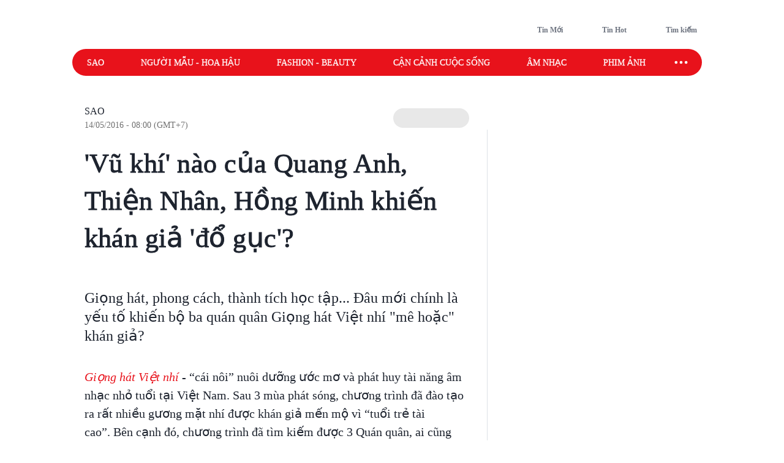

--- FILE ---
content_type: text/html; charset=utf-8
request_url: https://www.saostar.vn/giai-tri/vu-khi-nao-cua-quang-anh-thien-nhan-hong-minh-khien-khan-gia-guc-484527.html
body_size: 25369
content:
<!DOCTYPE html><html lang="vi"> <head><meta charset="UTF-8"><meta name="viewport" content="width=device-width, initial-scale=1.0"><title>&#39;Vũ khí&#39; nào của Quang Anh, Thiện Nhân, Hồng Minh khiến khán giả &#39;đổ gục&#39;? - Saostar.vn</title><link rel="preload" href="https://statics-pc.saostar.vn/fonts/Questrial-Regular.woff2?v=3.4" as="font" type="font/woff2" crossorigin="anonymous"><style>@font-face { font-family: 'Questrial'; src: url("https://statics-pc.saostar.vn/fonts/Questrial-Regular.woff2?v=3.4") format('woff2'), url("https://statics-pc.saostar.vn/fonts/Questrial-Regular.woff?v=3.4") format('woff'); font-weight: normal; font-style: normal; font-display: swap; } body { font-family: 'Questrial' }</style><meta name="page" property="page" content="Article-Normal"><meta name="description" content="Giọng hát, phong cách, thành tích học tập... Đâu mới chính là yếu tố khiến bộ ba quán quân Giọng hát Việt nhí &#34;mê hoặc&#34; khán giả?"><link rel="apple-touch-icon" sizes="57x57" href="https://statics-pc.saostar.vn/static/favicon/apple-icon-57x57.png"><link rel="apple-touch-icon" sizes="60x60" href="https://statics-pc.saostar.vn/static/favicon/apple-icon-60x60.png"><link rel="apple-touch-icon" sizes="72x72" href="https://statics-pc.saostar.vn/static/favicon/apple-icon-72x72.png"><link rel="apple-touch-icon" sizes="76x76" href="https://statics-pc.saostar.vn/static/favicon/apple-icon-76x76.png"><link rel="apple-touch-icon" sizes="114x114" href="https://statics-pc.saostar.vn/static/favicon/apple-icon-114x114.png"><link rel="apple-touch-icon" sizes="120x120" href="https://statics-pc.saostar.vn/static/favicon/apple-icon-120x120.png"><link rel="apple-touch-icon" sizes="144x144" href="https://statics-pc.saostar.vn/static/favicon/apple-icon-144x144.png"><link rel="apple-touch-icon" sizes="152x152" href="https://statics-pc.saostar.vn/static/favicon/apple-icon-152x152.png"><link rel="apple-touch-icon" sizes="180x180" href="https://statics-pc.saostar.vn/static/favicon/apple-icon-180x180.png"><link rel="shortcut icon" type="image/png" sizes="32x32" href="https://statics-pc.saostar.vn/static/favicon/favicon-32x32.png"><link rel="shortcut icon" type="image/png" sizes="16x16" href="https://statics-pc.saostar.vn/static/favicon/favicon-16x16.png"><link rel="shortcut icon" type="image/png" sizes="192x192" href="https://statics-pc.saostar.vn/static/favicon/android-icon-192x192.png"><link rel="manifest" href="/manifest.json"><link rel="preconnect" href="https://statics-pc.saostar.vn"><link rel="preconnect" href="https://ss-images.saostar.vn"><link rel="preconnect" href="https://gtm.saostar.vn"><link rel="preconnect" href="https://libs.saostar.vn"><link rel="preconnect" href="http://tracking.saostar.vn"><link rel="preconnect" href="https://www.googletagmanager.com"><link rel="preconnect" href="https://www.google-analytics.com"><link rel="preconnect" href="https://media1.admicro.vn"><link rel="preconnect" href="https://static.amcdn.vn"><link rel="preconnect" href="https://lg1.logging.admicro.vn"><link rel="dns-prefetch" href="https://statics-pc.saostar.vn"><link rel="dns-prefetch" href="https://ss-images.saostar.vn"><link rel="dns-prefetch" href="https://gtm.saostar.vn"><link rel="dns-prefetch" href="https://libs.saostar.vn"><link rel="dns-prefetch" href="http://tracking.saostar.vn"><link rel="dns-prefetch" href="https://www.googletagmanager.com"><link rel="dns-prefetch" href="https://www.google-analytics.com"><link rel="dns-prefetch" href="https://media1.admicro.vn"><link rel="dns-prefetch" href="https://static.amcdn.vn"><link rel="dns-prefetch" href="https://lg1.logging.admicro.vn"><meta name="thumbnail" content="https://ss-images.saostar.vn/w1200/2016/05/12/484527/quanquangionghatvietnhi-1.jpg"><meta name="generator" content="SAOStar.vn"><meta name="copyright" content="Tạp chí điện tử Saostar"><meta name="author" content="SAOStar.vn"><meta name="robots" content="index, follow, noarchive, max-image-preview:large"><meta name="googlebot" content="noarchive"><meta property="fb:app_id" content="242610421125228"><meta property="fb:pages" content="1281407545241725"><meta property="og:site_name" content="Tạp chí điện tử Saostar.vn"><meta property="og:url" content="https://www.saostar.vn/giai-tri/vu-khi-nao-cua-quang-anh-thien-nhan-hong-minh-khien-khan-gia-guc-484527.html"><meta property="og:type" content="article"><meta property="og:locale" content="vi_VN"><meta property="og:title" content="'Vũ khí' nào của Quang Anh, Thiện Nhân, Hồng Minh khiến khán giả 'đổ gục'? - Saostar.vn"><meta property="og:description" content="Giọng hát, phong cách, thành tích học tập... Đâu mới chính là yếu tố khiến bộ ba quán quân Giọng hát Việt nhí &#34;mê hoặc&#34; khán giả?"><meta property="og:image" content="https://ss-images.saostar.vn/w1200/2016/05/12/484527/quanquangionghatvietnhi-1.jpg"><meta property="og:image:alt" content="The Voice Kids, Cẩm Ly, Lưu Hương Giang, Hồ Hoài Anh, quán quân, Giọng hát việt nhí, Thiện Nhân, Quang Anh, hồng minh, Quán quân giọng hát Việt nhí"><meta property="og:image:secure_url" content="https://ss-images.saostar.vn/w1200/2016/05/12/484527/quanquangionghatvietnhi-1.jpg"><meta property="og:image:width" content="1200"><meta property="og:image:height" content="630"><meta property="section_slug" content="giai-tri"><meta name="msapplication-TileColor" content="#ffffff"><meta name="msapplication-TileImage" content="https://statics-pc.saostar.vn/static/favicon/ms-icon-144x144.png"><meta name="theme-color" content="#ffffff"><link rel="alternate" type="application/rss+xml" href="https://www.saostar.vn/rss-feed/tin-moi.rss"><meta property="article:publisher" content="https://www.facebook.com/saostar.vn/">
            <meta property="article:author" content="https://www.facebook.com/saostar.vn/">
			<meta property="article:section" content="Sao">

			<meta property="article:published_time" content="2016-05-14T08:00:46.000+07:00">
            <meta property="article:modified_time" content="2016-05-14T08:00:46.000+07:00">
            <meta property="og:updated_time" content="2016-05-14T08:00:46.000+07:00">
            <meta name="keywords" content="The Voice Kids, Cẩm Ly, Lưu Hương Giang, Hồ Hoài Anh, quán quân, Giọng hát việt nhí, Thiện Nhân, Quang Anh, hồng minh, Quán quân giọng hát Việt nhí">
            <meta name="news_keywords" content="The Voice Kids, Cẩm Ly, Lưu Hương Giang, Hồ Hoài Anh, quán quân, Giọng hát việt nhí, Thiện Nhân, Quang Anh, hồng minh, Quán quân giọng hát Việt nhí">
            
            <meta name="postid" property="postid" content="484527">
			<meta name="G4id" property="G4id" content="G-H6DQY0T8L8">
            <meta name="Category" property="Category" content="giai-tri">
            <meta name="PostType" property="PostType" content="normal">
			<meta name="keywords" content="The Voice Kids, Cẩm Ly, Lưu Hương Giang, Hồ Hoài Anh, quán quân, Giọng hát việt nhí, Thiện Nhân, Quang Anh, hồng minh, Quán quân giọng hát Việt nhí">
			<meta name="news_keywords" content="The Voice Kids, Cẩm Ly, Lưu Hương Giang, Hồ Hoài Anh, quán quân, Giọng hát việt nhí, Thiện Nhân, Quang Anh, hồng minh, Quán quân giọng hát Việt nhí">
			<meta name="VideoFlag" property="VideoFlag" content="true"><meta property="article:tag" content="The Voice Kids"><meta property="article:tag" content="Cẩm Ly"><meta property="article:tag" content="Lưu Hương Giang"><meta property="article:tag" content="Hồ Hoài Anh"><meta property="article:tag" content="quán quân"><meta property="article:tag" content="Giọng hát việt nhí"><meta property="article:tag" content="Thiện Nhân"><meta property="article:tag" content="Quang Anh"><meta property="article:tag" content="hồng minh"><meta property="article:tag" content="Quán quân giọng hát Việt nhí"><meta name="category" property="category" content="giai-tri"><script type="application/ld+json">[{"@context":"http://schema.org","@type":"NewsArticle","url":"https://www.saostar.vn/giai-tri/vu-khi-nao-cua-quang-anh-thien-nhan-hong-minh-khien-khan-gia-guc-484527.html","publisher":{"@type":"Organization","name":"Saostar.vn","logo":{"@type":"ImageObject","url":"https://www.saostar.vn/static/images/logo-saostar.png","height":61,"width":250}},"headline":"&apos;Vũ khí&apos; nào của Quang Anh, Thiện Nhân, Hồng Minh khiến khán giả &apos;đổ gục&apos;? - Saostar.vn","description":"Giọng hát, phong cách, thành tích học tập... Đâu mới chính là yếu tố khiến bộ ba quán quân Giọng hát Việt nhí &quot;mê hoặc&quot; khán giả?","mainEntityOfPage":{"@type":"WebPage","@id":"https://www.saostar.vn/giai-tri/vu-khi-nao-cua-quang-anh-thien-nhan-hong-minh-khien-khan-gia-guc-484527.html"},"image":{"@type":"ImageObject","url":"https://ss-images.saostar.vn/w1200/2016/05/12/484527/quanquangionghatvietnhi-1.jpg","width":1200,"height":750},"datePublished":"2016-05-14T08:00:46.000+07:00","dateModified":"2016-05-14T08:00:46.000+07:00","author":{"@type":"Person","name":"","url":"https://www.saostar.vn"},"keywords":"The Voice Kids,Cẩm Ly,Lưu Hương Giang,Hồ Hoài Anh,quán quân,Giọng hát việt nhí,Thiện Nhân,Quang Anh,hồng minh,Quán quân giọng hát Việt nhí"},{"@context":"https://schema.org/","@type":"BreadcrumbList","itemListElement":[{"@type":"ListItem","position":1,"name":"Tạp chí điện tử Saostar.vn","item":"https://www.saostar.vn/"},{"@type":"ListItem","position":2,"name":"Sao","item":"https://www.saostar.vn/giai-tri/"}]}]</script><meta itemprop="url" content="https://www.saostar.vn/giai-tri/vu-khi-nao-cua-quang-anh-thien-nhan-hong-minh-khien-khan-gia-guc-484527.html"><link rel="canonical" href="https://www.saostar.vn/giai-tri/vu-khi-nao-cua-quang-anh-thien-nhan-hong-minh-khien-khan-gia-guc-484527.html"> <script>(function(){const id = "https://statics-pc.saostar.vn/_astro/article.BEhQ2bfm.css";

      var styleCSS= document.createElement("link");
      styleCSS.rel = "stylesheet"; 
      styleCSS.href = id;
      if(document.head.childNodes) {
        document.head.insertBefore(styleCSS, document.head.childNodes[document.head.childNodes.length - 1].nextSibling)
      } else {
        document.head.insertBefore(styleCSS, null);
      }      
    })();</script> <noscript><link rel="stylesheet" href="https://statics-pc.saostar.vn/_astro/article.BEhQ2bfm.css"></noscript> <script>(function(){const id = "https://statics-pc.saostar.vn/_astro/article_type_normal._xVO_Y66.css";

      var styleCSS= document.createElement("link");
      styleCSS.rel = "stylesheet"; 
      styleCSS.href = id;
      if(document.head.childNodes) {
        document.head.insertBefore(styleCSS, document.head.childNodes[document.head.childNodes.length - 1].nextSibling)
      } else {
        document.head.insertBefore(styleCSS, null);
      }
    })();</script> <noscript><link rel="stylesheet" href="https://statics-pc.saostar.vn/_astro/article_type_normal._xVO_Y66.css"></noscript> <style>.pc-bill{ width: 100%; justify-content: center; align-items: center;}</style><!-- custom css start --><style>
			@font-face { font-family: 'Adjusted Arial Fallback'; src: local(Arial); size-adjust: 99%; ascent-override: 78%; descent-override: normal; line-gap-override: normal; } *, :before, :after { box-sizing: border-box; border-width: 0; border-style: solid; border-color: #e5e7eb } :before, :after { --tw-content: "" } html { line-height: 1.5; -webkit-text-size-adjust: 100%; -moz-tab-size: 4; -o-tab-size: 4; tab-size: 4; font-family: Inter, sans-serif; font-feature-settings: normal; font-variation-settings: normal; -webkit-tap-highlight-color: transparent; overflow: hidden; overflow-y: scroll; width: calc(100vw - 17px); } @media (max-width: 1200px) { html { width: 100vw; } } h1, h2 { font-size: inherit; font-weight: inherit } a { color: inherit; text-decoration: inherit } input { font-family: inherit; font-feature-settings: inherit; font-variation-settings: inherit; font-size: 100%; font-weight: inherit; line-height: inherit; letter-spacing: inherit; color: inherit; margin: 0; padding: 0 } h1, h2, p { margin: 0 } ul { list-style: none; margin: 0; padding: 0 } input::-moz-placeholder { opacity: 1; color: #9ca3af } input::placeholder { opacity: 1; color: #9ca3af } img, svg { display: block; vertical-align: middle } img { max-width: 100%; height: auto } body { font-size: 14px; margin: 0; line-height: inherit; color: #1d232e; -webkit-font-smoothing: antialiased; } .default-page-width { width: 1180px; padding-left: 20px; padding-right: 20px } .default-page-width-1140 { width: 1140px; } .default-page-width-header { width: 1180px } .default-page-width-offset { width: 1100px; } section:not(.none-side-spacing) { margin-left: 20px; margin-right: 20px } .card a picture img { width: 100% }  @media screen and (max-device-width: 1365px) { .default-page-width-offset { width: 100%; max-width: 1140px } } @media screen and (max-device-width: 1200px) { .default-page-width { width: calc(100% - 40px) } } picture img { transition: opacity .5s linear .2s; opacity: 1 } .absolute { position: absolute } .relative { position: relative } .sticky { position: sticky } .bottom-2 { bottom: 8px } .left-2 { left: 8px } .top-0 { top: 0 } .top-4 { top: 16px } .-z-10 { z-index: -10 } .z-10 { z-index: 10 } .z-20 { z-index: 20 } .z-50 { z-index: 50 } .mx-5 { margin-left: 20px; margin-right: 20px } .mx-6 { margin-left: 24px; margin-right: 24px } .mx-auto { margin-left: auto !important; margin-right: auto !important; } .my-4 { margin-top: 16px; margin-bottom: 16px } .my-5 { margin-top: 20px; margin-bottom: 20px } .my-8 { margin-top: 32px; margin-bottom: 32px; } .mb-1 { margin-bottom: 4px } .mb-10 { margin-bottom: 2.5rem } .mb-3 { margin-bottom: 12px } .mb-4 { margin-bottom: 16px } .mb-6 { margin-bottom: 24px } .mb-8 { margin-bottom: 2rem } .mb-5 { margin-bottom: 20px; } .mr-2 { margin-right: 8px } .mr-3 { margin-right: 12px } .mt-0 { margin-top: 0 } .mt-2 { margin-top: 8px } .mt-4 { margin-top: 16px } .mt-5 { margin-top: 20px } .mt-6 { margin-top: 24px } .flex { display: flex } .flex-row-reverse { display: flex; flex-direction: row-reverse } .hidden { display: none } .h-full { height: 100% } .w-full { width: 100% } .flex-1 { flex: 1 1 0% } .flex-wrap { flex-wrap: wrap } .flex-nowrap { flex-wrap: nowrap } .items-start { align-items: flex-start } .items-end { align-items: flex-end } .items-center { align-items: center } .justify-end { justify-content: flex-end } .justify-center { justify-content: center } .justify-between { justify-content: space-between } .self-end { align-self: flex-end } .overflow-hidden { overflow: hidden } .overflow-x-scroll { overflow-x: scroll } .whitespace-nowrap { white-space: nowrap } .rounded { border-radius: 4px } .rounded-2xl { border-radius: 1rem } .rounded-full { border-radius: 9999px } .rounded-lg { border-radius: .5rem } .rounded-md { border-radius: .375rem } .text-mainDark { color: #1D232E } .text-white { color: #FFF } .font-bold { font-weight: 700 } .font-semibold { font-weight: 600 } .font-extrabold { font-weight: 800; } .mr-1 { margin-right: 4px } .flex-center { display: flex; justify-content: center; align-items: center } .px-4 { padding-left: 16px; padding-right: 16px } .py-2 { padding-top: 8px; padding-bottom: 8px } .uppercase { text-transform: uppercase } .dialog_search { width: 100%; height: 100vh; position: fixed; top: 0px; right: 0px; bottom: 0px; left: 0px; background: white; z-index: -1; opacity: 0; visibility: hidden; display: none } .px-2 { padding-left: 8px; padding-right: 8px } .border-mainRed { border-color: #ED1C24 } .flex-column { display: flex; flex-direction: column } .flex-roww { display: flex; flex-direction: row } .background-center { background-repeat: no-repeat; background-size: cover; background-position: center; } .py-5 { padding-top: 20px; padding-bottom: 20px } .border-b-4 { border-bottom-width: 4px } .border-b { border-bottom-width: 1px } .text-lg { font-size: 18px; line-height: 1.5 } .left-section-side { width: calc(100% - 330px); margin-right: 30px; } .side-ad-300 { width: 300px; } .w--300 { width: 300px } .min-h--600 { min-height: 600px } .h--600 { height: 600px; } .text-xl { font-size: 24px; line-height: 1.3 } .text-md-base { font-size: 18px; line-height: 1.35; } .text-s28 { font-size: 28px } .h--40 { height: 40px; } .text-md { font-size: 18px; line-height: 1.6 } .text-xls { font-size: 32px; line-height: 1.35; } .hover\:border-mainRed:hover { border-color: rgb(237 28 36) } .hover\:bg-mainRed:hover { background-color: rgb(237 28 36) } .pb-2 { padding-bottom: 8px; } .text-regular { font-size: 15px; line-height: 1.375 } .inline-block {display: inline-block;} .text-base { font-size: 14px; line-height: 1.4 } .w-1\/2 { width: 50% } .ml-9 {margin-left: 36px} .pc-bill {width: 100%; justify-content: center; align-items: center;} .pt-9 {padding-top: 36px} .pb-9 {padding-bottom: 36px} .pl-1 {padding-left: 4px;} .pr-2 {padding-right: 8px} .text-neutral400 { color: #6F7581; } .text-xs { font-size: 12px; line-height: 1.7; } .py--30 {padding-top: 30px; padding-bottom: 30px} .pt-8 {padding-top: 32px} .flex-shrink-0 {flex-shrink: 0;} .text-s20 { font-size: 20px;} .font-questrialFallback {font-family: 'Questrial', 'Adjusted Arial Fallback';} .mb-3 {margin-bottom: 12px} .my-10 {margin-top: 40px; margin-bottom: 40px} .ml-5 {margin-left: 20px} .visible-hidden {visibility: hidden; width: 0; height: 0;} @media screen and (max-width: 1200px) { .default-page-width { width: calc(100% - 40px); } .default-page-width-header { width: 100%; } } @media screen and (max-width: 1023px) { .tablet-hidden { display: none; } } .w--200 {width: 200px !important;} .h-6 {height: 24px !important} .thumb300 {width: 300px} .py-10 {padding-top: 40px; padding-bottom: 40px} @media only screen and (min-width: 1200px) and (max-width: 1366px) { .default-page-width { width: 1028px !important; padding-left: 0!important; padding-right: 0!important; } .default-page-width-header { width: 1068px !important; } }
		</style><!-- custom css end --><!-- header css start --><style>
				.text-white { color: #FFF } .px-5 { padding-left: 20px; padding-right: 20px } .-z-10 { z-index: -10 } .button-special { background: linear-gradient(84.86deg, #ff5454 -6.36%, #fed938 85.68%) } .button-special:hover { background: linear-gradient(84.86deg, #ff7d1f -6.36%, #e30912 85.68%) } .h-\[80px\] { height: 80px } .py-\[15px\] { padding-top: 15px; padding-bottom: 15px } .sticky-nav { position: sticky; z-index: 100; margin: 0 auto; height: 44px;} .sticky-nav .main-nav { display: flex; justify-content: space-between; align-items: center; padding-left: 24px; background: #E8121B; border-radius: 999px; position: relative; z-index: 100; } .sticky-nav .navItem-bars { color: #FFF; cursor: pointer; padding-right: 20px; } .bg-slate-100 { background-color: rgb(241 245 249) } .card-heading-type1 { cursor: pointer; font-size: 14px; line-height: 1.4; font-weight: 600 } .py-1 { padding-top: 4px; padding-bottom: 4px } .px-\[15px\] { padding-left: 15px; padding-right: 15px } .sticky-nav #icon-sao-nav { visibility: hidden; width: 0px; height: 38px; transition: width 0.1s linear; } .sticky-nav #icon-sao-nav img { width: 0px; height: 38px; } .sticky-nav.sticky-active #icon-sao-nav { visibility: visible; width: 113px; transition: width 0.1s linear; flex-shrink: 0; } .sticky-nav.sticky-active #icon-sao-nav img { width: 113px; height: 38px; transition: width 0.1s linear; } .h--44 { height: 44px; } .sticky-nav .nav-list { display: flex; align-items: center; width: 100%;  color: #FFF; font-size: 14px; line-height: 1.4; text-transform: uppercase; height: 44px; margin-right: 12px; } .sticky-nav #closeSubNav { display: none; } .mx-3 { margin-left: 12px; margin-right: 12px } .sticky-nav .nav-list a { position: relative; line-height: 1.4; -webkit-text-stroke: 0.3px; margin-right: 60px; white-space: nowrap; font-family: 'Questrial', 'Adjusted Arial Fallback'; font-size: 14px } .sticky-nav .nav-list a::after { content: ""; position: absolute; width: 100%; height: 2px; background: #FFF; display: none; } .sticky-nav .nav-list a:hover::after { display: block; } .sticky-nav.sticky-active .nav-list a.active { color: #ED1C24 !important } .sticky-nav #toggleNavSubInp { display: none; } .sticky-nav #closeSubNav { display: none; } .sticky-nav #subNav { display: none; } .md-overflow-x-scroll {overflow-x: scroll;} .hide-scrollbar {scrollbar-width: none;} .hide-scrollbar::-webkit-scrollbar { display: none; } .tags-header { flex: 1; margin-right: auto; align-self: flex-end; margin-left: 50px; display:flex; } .tags-header > img { align-self: center; margin-bottom: 8px; } .breadcrumb-header { font-size: 10px; line-height: 1.7; margin-right: 4px; padding: 0 8px; border: 1px solid #D4D7DE; border-radius: 999px; text-transform: uppercase; display: inline-flex; margin-bottom: 6px; } .breadcrumb-tag { display: flex; } .breadcrumb-header::before, .breadcrumb-tag:before { content:"#"; display: block; color: var(--mainRed); margin-right: 4px; } .breadcrumb-header:hover:before, .breadcrumb-tag:hover:before { color: #FFF!important; } .mt-50 { margin-top: 50px; } .breadcrumb { flex-wrap:unset; overflow:hidden; } .breadcrumb .breadcumd { -ms-overflow-style: none; scrollbar-width: none; overflow-x: scroll; margin-left: 20px; } .breadcrumb:-webkit-scrollbar { display: none; } .breadcrumb  > a, .breadcrumb .breadcrumb-tag { flex-shrink: 0; } .trending-icon { width: 16px; height: 10px; } .header-trending{ display: flex; } .header-trending img { width: 16px; height: 10px; margin-top: 4px; } .header-right img {height: 24px; width: 24px}
			</style><style>
				.pc-bill{display:none;} #page-skin-top-holder{} #page-skin-top { width: 100%; position: absolute; height: 100%; z-index: -10;overflow:hidden; background-size: auto; background-repeat: no-repeat; background-position: top center; } .page-skin-side { position: sticky; top: 0; height: 600px; width: 300px; margin-top: -124px; z-index: 100; overflow: hidden; } .page-skin-side > div { width: 100%; height: 100%; background-size: auto; background-repeat: no-repeat; } #page-skin-left { right: 0; background-position:top right; } #page-skin-right { left: 0; background-position:top left; } main {flex-shrink: 0} main.mx-auto {margin-left:0!important; margin-right:0!important;} .page-skin-side:nth-child(2) {order:2} .bgOptionOne {background-color: #3a2a62!important;} .bgOptionTwo {background-color: #160129!important;} .bgOptionOne.sticky-nav.sticky-active {background-color: #3a2a62!important;} .bgOptionTwo.sticky-nav.sticky-active{background-color: #160129!important;} @media screen and (max-width: 1365px) {.page-skin-side img {visibility: hidden;}}
			</style><!-- header css end --><!-- post css start --><!-- post css end --><style>
				.article { font-size: 10px; } .article .art-title { font-size: 44px; line-height: 1.4; color: #1D232E; letter-spacing: 0.01em; -webkit-text-stroke: 1px;} .text-compename { color: #eb0008; } .article .art-sapo { line-height: 1.3; font-size: 24px; opacity: 1; font-weight: 400; color: #1D232E; margin-bottom: 36px; font-family: 'Questrial', 'Adjusted Arial Fallback'; } .article .art-content h2 { font-size: 2.6em; margin-top: 40px; padding: 0 125px; font-weight: bold; text-align: center !important; } .article .art-content h3 { font-size: 24px; margin-top: 40px; font-weight: bold; text-align: left !important;line-height: 1.3; letter-spacing: -0.01em } .article .art-content img { max-width: 100%; height: auto !important; } .article .art-content a { color: #E8121B; font-family: 'Questrial'; line-height: 1.5 } .article .art-content p { font-size: 20px; line-height: 1.5; margin-top: 20px; word-wrap: break-word; text-align: left !important; position: relative; font-family: 'Questrial', 'Adjusted Arial Fallback'; } .article .art-content p img { display: block; margin: 0 auto; margin-bottom: 20px; } .article .art-content figure { display: block; margin: 0 auto; margin-top: 25px !important; } .article .art-content figure img { border-radius: 10px; overflow: hidden; border: 1px solid #DCDCDC; } .article .art-content figure.media { width: 100% !important; } .article .art-content figure figcaption { display: -webkit-box !important; caption-side: bottom; font-size: 18px !important; color: #757575 !important; text-align: left; line-height: 1.4; padding: 10px 13px; max-width: 700px; margin: 0 auto; padding-left: 0px; padding-right: 0px; font-style: italic; letter-spacing: 0.05px } .article .art-content figure figcaption span { color: inherit !important; font-size: inherit !important; font-family: inherit !important; font-weight: inherit !important; } .article .art-content figure figcaption a { color: inherit !important; font-size: inherit !important; font-family: inherit !important; font-weight: inherit !important; } .article .art-content blockquote { position: relative; background: #FFEAEB; padding: 1px 25px 15px 15px; width: 95%; margin: 20px auto; max-width: 660px; } .article .art-content blockquote { position: relative; background: #FFEAEB; padding: 1px 25px 15px 15px; width: 95%; margin: 20px auto; max-width: 660px; } .article .art-content blockquote p { max-width: 100%; } .article .art-content .first-low::before { content: ""; display: block; position: absolute; width: 100%; height: 100%; background-image: var(--low); background-origin: content-box; background-repeat: no-repeat; background-size: contain; background-position: top; } .article .art-content .first-low.max-450::before { padding-left: calc((100% - 450px) / 2); padding-right: calc((100% - 450px) / 2); } .article .art-content picture:first-child img.loaded { position: relative; /* z-index: 1; */ } .art-content blockquote h3 { margin-top: 14px!important; font-size: 1.4em!important; } .text-s16 { font-size: 16px; line-height: 1.25;} .mb-8 {margin-bottom: 32px}
			</style><style>				
				#article-main .article-left { max-width: calc(100% - 360px); position: relative; margin-right: 60px; } .px-6 { padding-left: 24px; padding-right: 24px; } .mt-8 { margin-top: 32px; } .btnCopy { border-radius: 4px; padding: 4px 8px; cursor: pointer; background: #e8ebf1; } .bg-blue100 { background: #0866FF; } .text-xsss { font-size: 12px; line-height: 1.8; } .editor-type-normal .art-category a { font-size: 16px; line-height: 1.25; font-weight: 400; font-family: 'Questrial', 'Adjusted Arial Fallback';  } .text-foregroundRed { color: #e8121b } .editor-type-normal .art-category { display: flex; align-items: center; } .editor-type-normal .art-author { display: flex; align-items: center; justify-content: space-between;}  .art-content>div {position: relative; max-width: 100%;} .text-center {text-align: center} .editor-type-normal .art-content .max-450 img { padding-left: calc((100% - 450px) / 2); padding-right: calc((100% - 450px) / 2); margin: 0 auto; background-color: #f5f6f6; border-radius: unset !important; border: unset !important; } .editor-type-normal .art-category span {color: #92979E; font-size: 14px; line-height: 1.25; font-family: 'Questrial', 'Adjusted Arial Fallback'; margin-top: 4px;} .editor-type-normal .art-category .time-point-divide {margin: auto 8px} .editor-type-normal .art-category .time-point-divide:after { content: " "; width: 4px; height: 4px; display: block; border-radius: 999px; background-color: #92979e;} .btnGoogleNews { display: flex; align-items: center; color: #666666; background-color: #e8e8e8; border-radius: 999px; padding: 6px 16px 5px 16px; font-weight: 600; height: 32px; } .btnGoogleNews .iconGoogleNews { width: 92px; height: 15px; } .ml-2 { margin-left: 8px; }  .text-xs {font-size: 12px; line-height: 1.7;} .quizz-question img {width: 100%; height: auto;} .container-qcc { width: 100%; max-width: 1140px; } .editor-type-normal h1 { font-size: 44px; line-height: 1.4; font-family: 'Questrial', 'Adjusted Arial Fallback'; } .text-s12 { font-size: 12px } .pt-12 {padding-top: 48px} #article-main .article-left::before { content: ''; width: 1px; height: calc(100% - 90px); background-color: #dee2e6; position: absolute; right: -30px; top: 40px; z-index: 1; display: block; }
			</style><script>(function(){const id = "https://statics-pc.saostar.vn/_astro/common.-kir7iF0.css";

			var styleCSS= document.createElement("link");
			styleCSS.rel = "stylesheet"; 
			styleCSS.href = id;
			if(document.head.childNodes) {
				document.head.insertBefore(styleCSS, document.head.childNodes[document.head.childNodes.length - 1].nextSibling)
			} else {
				document.head.insertBefore(styleCSS, null);
			}
		})();</script><noscript><link rel="stylesheet" href="https://statics-pc.saostar.vn/_astro/custom.B2BZMKks.css"></noscript><script>(function(){const id = "https://statics-pc.saostar.vn/_astro/ssplayer.ClWC-BEa.css";

			var styleCSS= document.createElement("link");
			styleCSS.rel = "stylesheet"; 
			styleCSS.href = id;
			if(document.head.childNodes) {
				document.head.insertBefore(styleCSS, document.head.childNodes[document.head.childNodes.length - 1].nextSibling)
			} else {
				document.head.insertBefore(styleCSS, null);
			}
		})();</script><noscript><link rel="stylesheet" href="https://statics-pc.saostar.vn/_astro/ssplayer.ClWC-BEa.css"></noscript><script>(function(){const id = "https://statics-pc.saostar.vn/_astro/custom.B2BZMKks.css";

				var styleCSS= document.createElement("link"); 
				styleCSS.rel = "stylesheet";
				styleCSS.href = id;
				if(document.head.childNodes) {
					document.head.insertBefore(styleCSS, document.head.childNodes[document.head.childNodes.length - 1].nextSibling)
				} else {
					document.head.insertBefore(styleCSS, null);
				}
			})();</script>
			<noscript><link rel="stylesheet" href="https://statics-pc.saostar.vn/_astro/custom.B2BZMKks.css"></noscript><script>(function(w,d,s,l,i){
  w[l]=w[l]||[];
  w[l].push({'gtm.start': new Date().getTime(),event:'gtm.js'});
  var f=d.getElementsByTagName(s)[0],
      j=d.createElement(s),
      dl=l!='dataLayer'?'&l='+l:'';
  j.async=true; // Đảm bảo async được bật
  j.src='https://gtm.saostar.vn/gtm.js?id='+i+dl;
  f.parentNode.insertBefore(j,f);
})(window,document,'script','dataLayer','GTM-P9BVGSL');</script></head> <body> <noscript><iframe src="https://www.googletagmanager.com/ns.html?id=GTM-P9BVGSL" height="0" width="0" style="display:none;visibility:hidden"></iframe></noscript>     <div id="pc-bill" class="pc-bill"></div><div id="page-skin-top-holder" class="base-skin"><div id="page-skin-top"></div></div><header class="flex justify-between py-[15px] default-page-width-header px-5 h-[80px] mx-auto default-header bg-white headerTop-mb"> <div class="saostarLogoHeader"> <a href="https://www.saostar.vn/" data-on="click" data-event-category="Header - Logo" data-event-action="click"><img src="[data-uri]" data-src="https://statics-pc.saostar.vn/static/icons/logoSaostarTapchi.svg?v=2.52" width="136" height="47" alt="Tạp chí điện tử Saostar" loading="eager" class="lazy" decoding="async"></a> </div> <div class="tags-header"> <div id="data-trending-tags" data-complete="emty"></div> </div> <div class="flex items-end text-neutral400 text-xs font-semibold font-questrialFallback header-right"> <a href="https://www.saostar.vn/tin-moi/" class="flex-center pl-1 pr-2 py-1 hoverRed mb-hidden" prefetch="false"><img src="[data-uri]" data-src="https://statics-pc.saostar.vn/static/icons/iconClock.svg?v=2.52" width="24" height="24" alt="Đến tin mới" loading="lazy" class="lazy mr-1" decoding="async"><span>Tin Mới</span></a> <a href="https://www.saostar.vn/tin-hot/" class="flex-center pl-1 pr-2 py-1 mx-6 font-questrialFallback hoverRed mb-hidden" prefetch="false"><img src="[data-uri]" data-src="https://statics-pc.saostar.vn/static/icons/iconHot.svg?v=2.52" width="24" height="24" alt="Đến tin hot" loading="lazy" class="lazy mr-1" decoding="async"><span>Tin Hot</span></a> <div class="flex-center pl-1 pr-2 py-1 cursor-pointer font-questrialFallback hoverRed " id="btn_opendialog"><img src="[data-uri]" data-src="https://statics-pc.saostar.vn/static/icons/iconSearch.svg?v=2.52" width="24" height="24" alt="Nhập từ khoá tìm kiếm" loading="lazy" class="lazy mr-1" decoding="async"><span>Tìm kiếm</span></div> </div> </header>  <nav class="sticky-nav" id="sticky-navbar"> <div class="default-page-width-header mx-auto px-5 bg-white menu-mb" style="height:53px;"> <div class="main-nav w-full mx-auto"> <a href="https://www.saostar.vn/" class="menu-logo" id="icon-sao-nav"> <img src="[data-uri]" data-src="https://statics-pc.saostar.vn/static/icons/logoSaostarTapchi.svg?v=2.52" width="113" height="38" alt="Tạp chí điện tử Saostar" class="lazy" loading="eager" decoding="async"> </a> <div class="hide-scrollbar md-overflow-x-scroll nav-list"> <a href="https://www.saostar.vn/giai-tri/">Sao</a><a href="https://www.saostar.vn/nguoi-mau-hoa-hau/">Người mẫu - Hoa hậu</a><a href="https://www.saostar.vn/thoi-trang/">Fashion - Beauty</a><a href="https://www.saostar.vn/sac-mau-cuoc-song/">Cận cảnh cuộc sống</a><a href="https://www.saostar.vn/am-nhac/">Âm nhạc</a><a href="https://www.saostar.vn/dien-anh/">Phim ảnh</a><a href="https://www.saostar.vn/sao-sport/">Sao sport</a> </div> <span class="navItem-bars"> <label for="toggleNavSubInp" id="openSubNav"> <div class="flex-center"><div class="icon-ellips" style="height: 28px; width: 28px" loading="lazy"><svg xmlns="http://www.w3.org/2000/svg" width="28" height="28" fill="none" stroke="#fff" stroke-linecap="round" stroke-linejoin="round" stroke-width="2" viewBox="0 0 24 24"><path stroke="none" d="M0 0h24v24H0z"/><path d="M4 12a1 1 0 1 0 2 0 1 1 0 1 0-2 0m7 0a1 1 0 1 0 2 0 1 1 0 1 0-2 0m7 0a1 1 0 1 0 2 0 1 1 0 1 0-2 0"/></svg></div></div> </label> <label for="toggleNavSubInp" id="closeSubNav"> <div class="flex-center"><div class="icon-x" style="height: 28px; width: 28px" loading="lazy"><svg xmlns="http://www.w3.org/2000/svg" class="prefix__hidden" width="28" height="28" viewBox="0 0 24 24" stroke-width="2" stroke="#fff" fill="none" stroke-linecap="round" stroke-linejoin="round"><path d="M0 0h24v24H0z" stroke="none"/><path d="M18 6L6 18M6 6l12 12"/></svg></div></div> </label> </span> </div> </div> <input type="checkbox" id="toggleNavSubInp"> <div class="z-20 default-page-width-1140 mx-auto absolute-x-center px-7" id="subNav" data-complete="empty"> <div class="flex flex-wrap" id="sub-nav-extends"> <div class="flex flex-wrap" id="subNavList"> <a href="https://www.saostar.vn/giai-tri/"><span>Sao</span></a><a href="https://www.saostar.vn/nguoi-mau-hoa-hau/"><span>Người mẫu - Hoa hậu</span></a><a href="https://www.saostar.vn/thoi-trang/"><span>Fashion - Beauty</span></a><a href="https://www.saostar.vn/sac-mau-cuoc-song/"><span>Cận cảnh cuộc sống</span></a><a href="https://www.saostar.vn/vong-quanh-the-gioi/"><span>Vòng quanh Thế giới</span></a><a href="https://www.saostar.vn/am-nhac/"><span>Âm Nhạc</span></a><a href="https://www.saostar.vn/dien-anh/"><span>Phim Ảnh</span></a><a href="https://www.saostar.vn/sao-sport/"><span>Sao sport</span></a><a href="https://www.saostar.vn/song-khoe/"><span>Sức khỏe</span></a><a href="https://www.saostar.vn/sao-hoc-duong/"><span>Học đường</span></a><a href="https://www.saostar.vn/guong-mat-thuong-hieu/"><span>Gương mặt thương hiệu</span></a><a href="https://www.saostar.vn/kinh-doanh/"><span>BĐS - Tài chính</span></a><a href="https://www.saostar.vn/cong-nghe/"><span>Công Nghệ</span></a><a href="https://www.saostar.vn/du-lich-kham-pha/"><span>Du lịch - Khám phá</span></a><a href="https://www.saostar.vn/an-choi-kham-pha/"><span>Ăn - chơi</span></a><a href="https://www.saostar.vn/tag/special/"><span>Special</span></a><a href="https://www.saostar.vn/hoi-nguoi-mau-viet-nam/"><span>Hội Người Mẫu Việt Nam</span></a> </div> <div class="border-b-2 mb-6 w-full"></div> <a href="https://www.saostar.vn/baogia/saostar-baogia2023.pdf" class="flex-center nav-sticky__item_box" data-on="click" data-event-category="Menu" data-event-action="BẢNG GIÁ QUẢNG CÁO" target="_blank" rel="noreferrer"><img src="[data-uri]" data-src="https://statics-pc.saostar.vn/static/icons/iconNavAD.svg?v=2.52" width="24" height="24" alt="BẢNG GIÁ QUẢNG CÁO" loading="lazy" class="lazy mr-2" decoding="async"><span clasS="nav-sticky__item_title">Liên hệ Quảng cáo</span></a> <a href="https://www.saostar.vn/baogia/saostar-baogia2023.pdf" class="flex-center nav-sticky__item_box" data-on="click" data-event-category="Menu" data-event-action="HỢP TÁC NỘI DUNG" download="" target="_blank" rel="noreferrer"><img src="[data-uri]" data-src="https://statics-pc.saostar.vn/static/icons/IconHopTac.svg?v=2.52" width="24" height="24" alt="Hợp tác nội dung" loading="lazy" class="lazy mr-2" decoding="async"><span clasS="nav-sticky__item_title">Hợp tác nội dung</span></a> <a href="https://www.saostar.vn/cai-chinh/" class="flex items-center gap-2 nav-sticky__item_box hover:text-menuRed" data-on="click" prefetch="false"> <span class="nav-sticky__item_title">Thông tin cải chính</span></a> <div class="flex items-center min-w-25 nav-sticky__item_contact"> <span class="nav-sticky__item_title">Kết nối với chúng tôi: </span> <a href="https://www.facebook.com/saostar.vn/" class="flex items-end hover:text-menuRed" data-event-category="Menu" data-event-action="Facebook" target="_blank" rel="noreferrer" prefetch="false" data-on="click"> <img src="[data-uri]" data-src="https://statics-pc.saostar.vn/static/icons/fbCircle.svg?v=2.52" width="24" height="24" alt="Facebook" class="lazy mx-2" decoding="async"> </a> <a href="https://www.youtube.com/channel/UCjAXQLPHm6XBNtxknzv_4OQ" class="flex items-start hover:text-menuRed" data-event-category="Menu" data-event-action="Youtube" target="_blank" rel="noreferrer" prefetch="false" data-on="click"> <img src="[data-uri]" data-src="https://statics-pc.saostar.vn/static/icons/ytCircle.svg?v=2.52" width="24" height="24" alt="Youtube" class="lazy mr-2" decoding="async"> </a> <a href="https://www.tiktok.com/@saostarofficial" class="flex items-start hover:text-menuRed" data-event-category="Menu" data-event-action="Tiktok" target="_blank" rel="noreferrer" prefetch="false" data-on="click"> <img src="[data-uri]" data-src="https://statics-pc.saostar.vn/static/icons/tiktokCircle.svg?v=2.52" width="24" height="24" alt="Tiktok" class="lazy mr-2" decoding="async"> </a> <a href="https://www.instagram.com/saostar.official/" class="flex items-start hover:text-menuRed" data-event-category="Menu" data-event-action="Instagram" target="_blank" rel="noreferrer" prefetch="false" data-on="click"> <img src="[data-uri]" data-src="https://statics-pc.saostar.vn/static/icons/instaCircle.svg?v=2.52" width="24" height="24" alt="Instagram" class="lazy" decoding="async"> </a> </div> </div> </div> </nav> <div id="search_dialog" class="dialog_search"> <!-- <Icon svgRaw={iconXModal} width={48} height={48} wraperClass="btnCloseModal" onClick={`window.${id}.close("close")`}/> --> <img src="[data-uri]" data-src="https://statics-pc.saostar.vn/static/icons/close-btn.svg?v=2.52" width="48" height="48" alt="Đóng Tìm Kiếm" loading="lazy" class="lazy btnCloseModal" data-on="click" data-event-category="Header - Logo" data-event-action="click hover" id="btn_clostModal" onmouseover="window.search_dialog.querySelector('.btnCloseModal').setAttribute('src', '/static/icons/close-btn-hover.svg')" onmouseleave="window.search_dialog.querySelector('.btnCloseModal').setAttribute('src', '/static/icons/close-btn.svg')" decoding="async"> <div class="wraper-modal"> <!-- <Icon svgRaw={iconLogoSaoStar} width={175} height={42} wraperClass="logo-sao-search"/> --> <img src="[data-uri]" data-src="https://statics-pc.saostar.vn/static/icons/logoSaostarTapchi.svg?v=2.52" width="175" height="42" alt="Logo Tìm Kiếm" loading="lazy" class="lazy logo-sao-search" decoding="async"> <input type="text" placeholder="Nhập nội dung cần tìm" id="search-input" class="border-b"> <div class="flex justify-between w-full mt-5 dialog-listTags">  <div class="flex items-center gap-2 contact-us"> <span class="whitespace-nowrap text-base">Kết nối với chúng tôi: </span> <a href="https://www.youtube.com/channel/UCjAXQLPHm6XBNtxknzv_4OQ" class="flex items-end gap-2 hover:text-menuRed" data-on="click" prefetch="false"> <img src="[data-uri]" data-src="https://statics-pc.saostar.vn/static/icons/iconFBNav.svg?v=2.52" width="24" height="24" alt="Facebook" loading="lazy" class="lazy" decoding="async"> </a> <a href="https://www.facebook.com/saostar.vn/" class="flex items-end gap-2 hover:text-menuRed" prefetch="false" data-on="click"> <img src="[data-uri]" data-src="https://statics-pc.saostar.vn/static/icons/iconYTNav.svg?v=2.52" width="24" height="24" alt="Youtube" loading="lazy" class="lazy" decoding="async"> </a> </div> </div> </div> </div>  <div class="relative flex justify-center"> <div class="page-skin-side"><div class="absolute overflow-hidden h-full" id="page-skin-left"></div></div> <div class="page-skin-side"><div class="absolute overflow-hidden h-full" id="page-skin-right"></div></div>   <main class="pt-12 no-ads articlePage-normal default-page-width pb-5 bg-white " id="articlepage"> <div class="container-qcc mx-auto px-5 article editor-type-normal"> <section class="flex flex-roww none-side-spacing" id="article-main"> <div class="flex-1 article-left"> <article> <div class="art-category justify-between"> <div> <a href="https://www.saostar.vn/giai-tri/" class="uppercase" prefetch="false" data-on="click"> Sao </a> <span class="flex flex-center text-s12" style="color: #707070"> <time datetime="2016-05-14T08:00:46.000+07:00"> 14/05/2016 - 08:00 (GMT+7) </time> </span> </div> <a href="https://news.google.com/publications/CAAqJAgKIh5DQklTRUFnTWFnd0tDbk5oYjNOMFlYSXVkbTRvQUFQAQ?hl=vi&gl=VN&ceid=VN:vi" class="flex text-s12 btnGoogleNews" target="_blank" role="button" prefetch="false"> <img src="[data-uri]" data-src="https://statics-pc.saostar.vn/static/images/googleNews.png?v=2.52" width="92px" height="15px" alt="google news" class="lazy iconGoogleNews" decoding="async"> </a> </div> <h1 class="mb-8 mt-6 art-title">&#39;Vũ khí&#39; nào của Quang Anh, Thiện Nhân, Hồng Minh khiến khán giả &#39;đổ gục&#39;?</h1> <div class="art-author"> <span class="text-s16 font-semibold text-foregroundRed uppercase"></span> </div> <h2 class="mt-5 art-sapo"> Giọng hát, phong cách, thành tích học tập... Đâu mới chính là yếu tố khiến bộ ba quán quân Giọng hát Việt nhí &quot;mê hoặc&quot; khán giả? </h2> <div class="art-content"><p><a href="https://www.saostar.vn/tv-show/dong-nhi-ong-cao-thang-chinh-thuc-xac-nhan-ngoi-ghe-nong-giong-hat-viet-nhi-2016-410391.html"><em>Giọng hát Việt nhí</em></a> &#45; &#8220;cái nôi&#8221; nuôi dưỡng ước mơ và phát huy tài năng âm nhạc nhỏ tuổi tại Việt Nam. Sau 3 mùa phát sóng, chương trình đã đào tạo ra rất nhiều gương mặt nhí được khán giả mến mộ vì &#8220;tuổi trẻ tài cao&#8221;. Bên cạnh đó, chương trình đã tìm kiếm được 3 Quán quân, ai cũng hội đủ yếu tố để trở thành một ngôi sao trong tương lai. Nếu mùa thứ nhất, có một Quang Anh sôi động, cuồng nhiệt trên sân khấu, mùa thứ hai xuất hiện một <a href="https://www.saostar.vn/tv-show/quan-quan-voice-kids-va-su-lot-xac-thanh-cong-den-chong-mat-465711.html">Thiện Nhân </a>đằm thắm, nhẹ nhàng với dòng nhạc dân ca, thì đến mùa thứ 3 có một Hồng Minh với chất giọng nội lực được ví như &#8220;Diva nhí&#8221; của nền âm nhạc Việt Nam.</p><div id="ad-single-bottom-2" class="mt-4 text-center"></div><div id="attachment_487207" style="width: 670px" class="wp-caption aligncenter"><figure class="image"><picture >
        
              <source type="image/webp" srcset="https://ss-images.saostar.vn/wwebp700/2016/05/12/484527/quanquangionghatvietnhi.jpg"/>
              <img style="height: auto; max-width: 100%;" sizes="(max-width: 800px) 100vw, 800px" loading="lazy" decoding="async" alt="'Vũ khí' nào của Quang Anh, Thiện Nhân, Hồng Minh khiến khán giả 'đổ gục'? Ảnh 2"
              width="660"
              height="371" 
              src="https://ss-images.saostar.vn/wp700/2016/05/12/484527/quanquangionghatvietnhi.jpg"
              
              />
      </picture>
      
      </figure></p><p class="wp-caption-text">Quang Anh &#45; Thiện Nhân &#45; Hồng Minh</p></div><p>3 gương mặt, 3 phong cách âm nhạc hoàn toàn khác nhau, ai cũng có riêng cho mình những &#8220;vũ khí&#8221; sắc bén để khẳng định vị trí trên thị trường âm nhạc, bởi vốn dĩ 3 bé đều xác định theo đuổi con đường ca hát chuyên nghiệp trong tương lai. Hiện tại, những sản phẩm âm nhạc của bộ ba luôn được khán giả đón nhận nồng nhiệt cùng những lời khen có cánh, sự xuất hiện của các bé tại bất cứ sự kiện âm nhạc nào cũng trở thành &#8220;điểm nhấn&#8221; của khán giả và truyền thông. Vậy ngoài danh hiệu quán quân <em>Giọng hát Việt Nhí</em> thì đâu là lý do khiến &#8220;bộ ba nhí quyền lực&#8221; lại được khán giả mến mộ như vậy, hãy cùng điểm qua những yếu tố &#8220;hoàn thiện toàn tập&#8221; của Quang Anh, Thiện Nhân và Hồng Minh.</p><div id="pc-inarticle" class="mt-4 text-center"></div><p><strong>Chú tâm học tập với thành tích đáng nể</strong></p><p><em><strong>Quang Anh</strong></em></p><p>Sau khi rời <em>Giọng hát Việt nhí</em>, không lập tức gia nhập showbiz mà <a href="https://www.saostar.vn/am-nhac/ban-da-nghe-het-nhung-ban-cover-gay-nghien-nay-cua-quang-anh-448875.html">Quang Anh</a> đã chọn việc học tập, trau dồi và nâng cao thẩm mỹ âm nhạc để xây dựng cơ sở vững chắc trước khi thực hiện ước mơ trở thành ca sĩ chuyên nghiệp. Anh chàng còn thể hiện khả năng của mình khi đỗ vào Học viện Âm nhạc Quốc gia, hệ Trung cấp 7 năm. Với hai điểm 9 dành cho môn thi chuyên ngành và năng khiếu, Quang Anh xuất sắc ghi tên mình vào danh sách trúng tuyển bộ môn gõ của khoa Jazz.</p><figure class="image"><picture class="max-450">
        
              <source type="image/webp" srcset="https://ss-images.saostar.vn/wwebp700/2016/05/12/484527/quang-anh-1.jpg"/>
              <img style="height: auto; max-width: 100%;" sizes="(max-width: 800px) 100vw, 800px" loading="lazy" decoding="async" alt="'Vũ khí' nào của Quang Anh, Thiện Nhân, Hồng Minh khiến khán giả 'đổ gục'? Ảnh 3"
              width="562"
              height="678" 
              src="https://ss-images.saostar.vn/wp700/2016/05/12/484527/quang-anh-1.jpg"
              
              />
      </picture>
      
      </figure><p></p><p>Chia sẻ gần đây, Quang Anh cho biết, hiện tại, em đang tập trung học tiếng Anh, luyện vũ đạo và tập sáng tác. Em hi vọng, sự trở lại của mình sau vài năm vắng bóng sẽ làm nên sự bất ngờ với khán giả, để mọi người không chỉ còn coi em là giọng ca của <em>The Voice Kid</em> nữa. Năm 2013 Quang Anh còn xuất sắc nhận nhận giải Mai Vàng do báo Người lao động tổ chức để vinh danh những <em>Nghệ sĩ cống hiến của năm</em> và <em>Top 5 Ca khúc</em> của giải thưởng Mai Vàng 2014.</p><div id="pc-inarticle-2" class="mt-4 text-center"></div><p><strong>Thiện Nhân</strong></p><p>Từ khi cuộc thi kết thúc đến nay, cô bé nhà nông gốc Bình Định chuyển hẳn vào thành phố Hồ Chí Minh để học tập và có cơ hội phát triển tài năng ca hát của mình. Thời gian này, Thiện Nhân đang tập trung cật lực vào việc học. Gia đình bé chia sẻ rằng muốn đầu tư cho bé học văn hóa thật tốt trước khi phát huy tài năng nghệ thuật của em.</p><p>Ngày 8/11/2014, <a href="https://www.saostar.vn/tv-show/nha-thy-tung-bung-don-sinh-nhat-cung-noo-phuoc-thinh-va-thien-nhan-365849.html">Thiện Nhân</a> vui mừng nhận học bổng Tài năng trẻ thành phố Hồ Chí Minh 2014. Phần thưởng này dành cho Thiện Nhân nhằm ghi nhận thành tích xuất sắc của cô bé trong cuộc thi <em>Giọng hát Việt nhí</em> cũng như được xã hội yêu mến, ghi nhận.</p><div id="attachment_484997" style="width: 670px" class="wp-caption aligncenter"><figure class="image"><picture >
        
              <source type="image/webp" srcset="https://ss-images.saostar.vn/wwebp700/2016/05/11/484527/quan-quan-giong-hat-viet-nhi-thien-nhan-nhan-hoc-bong-tai-nang-tre-4.jpg"/>
              <img style="height: auto; max-width: 100%;" sizes="(max-width: 800px) 100vw, 800px" loading="lazy" decoding="async" alt="'Vũ khí' nào của Quang Anh, Thiện Nhân, Hồng Minh khiến khán giả 'đổ gục'? Ảnh 4"
              width="660"
              height="440" 
              src="https://ss-images.saostar.vn/wp700/2016/05/11/484527/quan-quan-giong-hat-viet-nhi-thien-nhan-nhan-hoc-bong-tai-nang-tre-4.jpg"
              
              />
      </picture>
      
      </figure></p><p class="wp-caption-text">Cẩm Ly chụp ảnh cùng Thiện Nhân trong ngày em được lãnh học bổng.</p></div><p>Thiện Nhân cũng rất vinh dự khi chiến thắng hạng mục Ca sĩ hát nhạc âm hưởng dân ca được yêu thích nhất với ca khúc<em> Mẹ yêu con</em> tại giải Mai Vàng lần thứ 20. Ngoài giải này, Thiện Nhân còn được vinh danh ở<em> Top 10 ca sĩ được yêu thích</em> trong năm do khán giả bình chọn 2015, và gần đây nhất là giải thưởng MV được khán giả yêu thích nhất tại<em> VTV Bài hát yêu thích</em>.</p><p><strong>Hồng Minh</strong></p><p>Không kém cạnh, em út <a href="https://www.saostar.vn/tv-show/thien-nhan-hong-minh-va-cac-ca-si-nhi-lam-gi-trong-hau-truong-remix-328733.html">Hồng Minh</a> &#45; Quán quân <em>Giọng hát Việt Nhí</em> mùa thứ 3 cũng có trong tay danh sách thành tích học tập và những giải thưởng đáng nể. Sau khi đăng quang quán quân, Hồng Minh nhanh chóng quay lại cuộc sống và lịch học tập tại thành phố Đà Nẵng. Từ lớp 1 đến lớp 3, Hồng Minh luôn đạt danh hiệu học sinh xuất sắc. Cô bé thậm chí còn có kết quả tốt nhất trường, nhất khối với thành tích học tập lẫn tham gia các hoạt động phong trào đều cao.</p><div id="attachment_485067" style="width: 690px" class="wp-caption aligncenter"><figure class="image"><picture >
        
              <source type="image/webp" srcset="https://ss-images.saostar.vn/wwebp700/2016/05/11/484527/hong-minh.jpg"/>
              <img style="height: auto; max-width: 100%;" sizes="(max-width: 800px) 100vw, 800px" loading="lazy" decoding="async" alt="'Vũ khí' nào của Quang Anh, Thiện Nhân, Hồng Minh khiến khán giả 'đổ gục'? Ảnh 5"
              width="680"
              height="508" 
              src="https://ss-images.saostar.vn/wp700/2016/05/11/484527/hong-minh.jpg"
              
              />
      </picture>
      
      </figure></p><p class="wp-caption-text">Ngoài hát hay, Hồng Minh còn nổi tiếng là học sinh ngoan giỏi của trường.</p></div><div id="attachment_485097" style="width: 690px" class="wp-caption aligncenter"><figure class="image"><picture >
        
              <source type="image/webp" srcset="https://ss-images.saostar.vn/wwebp700/2016/05/11/484527/hongminh2.jpg"/>
              <img style="height: auto; max-width: 100%;" sizes="(max-width: 800px) 100vw, 800px" loading="lazy" decoding="async" alt="'Vũ khí' nào của Quang Anh, Thiện Nhân, Hồng Minh khiến khán giả 'đổ gục'? Ảnh 6"
              width="680"
              height="508" 
              src="https://ss-images.saostar.vn/wp700/2016/05/11/484527/hongminh2.jpg"
              
              />
      </picture>
      
      </figure></p><p class="wp-caption-text">Nét chữ của bé Hồng Minh</p></div><p>Giữ vững quan điểm không cho con chạy show để kiếm tiền, thời gian qua Hồng Minh chỉ được bố mẹ thỉnh thoảng tham gia các chương trình phù hợp của thành phố. <em>&#8220;Bé còn nhỏ nên tôi và ba bé chỉ cố gắng giúp con phát huy năng khiếu. Còn chuyện tương lai còn phải tùy duyên và phụ thuộc vào quyết định của con&#8221; &#45; </em>mẹ bé Hồng Minh chia sẻ.</p><p><strong>Phong cách thời trang từ đáng yêu đến hiện đại, dễ thương</strong></p><p>Thời gian gần đây ba quán quân <em>Giọng hát Việt nhí</em> luôn khiến công chúng phải &#8220;điêu đứng&#8221; mỗi khi xuất hiện. Khác xa với hình ảnh từ những ngày đầu bước chân lên sân khấu, cả Quang Anh, Thiện Nhân, Hồng Minh đều có những thay đổi ấn tượng phong cách hình ảnh của mình.</p><p>Có thể thấy, Quang Anh là quán quân có sự thay đổi mạnh mẽ nhất trong cả dàn thí sinh <em>Giọng hát Việt nhí</em>. Từ một cậu bé ngây ngô có ngoại hình mũm mĩm, nụ cười dễ thương, Quang Anh hiện tại đã ra dáng của một &#8220;nam thần&#8221; với phong thái rất tự tin khi đứng trước khán giả. Cậu nhóc thường xuất hiện với những bộ trang phục cá tính, mạnh mẽ không thua gì những thần tượng Hàn Quốc.</p><div id="attachment_486577" style="width: 670px" class="wp-caption aligncenter"><figure class="image"><picture >
        
              <source type="image/webp" srcset="https://ss-images.saostar.vn/wwebp700/2016/05/12/484527/quang-anh.jpg"/>
              <img style="height: auto; max-width: 100%;" sizes="(max-width: 800px) 100vw, 800px" loading="lazy" decoding="async" alt="'Vũ khí' nào của Quang Anh, Thiện Nhân, Hồng Minh khiến khán giả 'đổ gục'? Ảnh 7"
              width="660"
              height="371" 
              src="https://ss-images.saostar.vn/wp700/2016/05/12/484527/quang-anh.jpg"
              
              />
      </picture>
      
      </figure></p><p class="wp-caption-text">Quang Anh của hiện tại, nam tính, chất và ra dáng người lớn.</p></div><p>Được biết, G-Dragon là thần tượng mà Quang Anh hâm mộ, không chỉ về gu thời trang cực chất mà thủ lĩnh Big Bang còn là thiên tài trong âm nhạc nên cậu bé có phần ảnh hưởng ít nhiều từ &#8220;ông hoàng thời trang&#8221;. Đặc biệt, gu thời trang được chọn lựa từ sở thích cá nhân của Quang Anh, chứ không do stylist nào định hướng.</p><p>Không mạnh mẽ, cá tính như &#8220;đàn anh&#8221;, Thiện Nhân lại là một màu sắc hoàn toàn trái ngược. Nếu những ngày đầu tiên đặt chân lên sân khấu <em>Giọng hát Việt nhí</em>, &#8220;cô bé đu đủ&#8221; gây ấn tượng với ngoại hình tròn trịa thì hiện tại Thiện Nhân xinh xắn và trưởng thành lên rất nhiều. Vốn theo đuổi dòng nhạc dân ca, trữ tình, Thiện Nhân cũng dần trở nên đằm thắm và ra dáng của một thiếu nữ ngoan hiền. </p><div id="attachment_486589" style="width: 670px" class="wp-caption aligncenter"><figure class="image"><picture >
        
              <source type="image/webp" srcset="https://ss-images.saostar.vn/wwebp700/2016/05/12/484527/thiennhan.jpg"/>
              <img style="height: auto; max-width: 100%;" sizes="(max-width: 800px) 100vw, 800px" loading="lazy" decoding="async" alt="'Vũ khí' nào của Quang Anh, Thiện Nhân, Hồng Minh khiến khán giả 'đổ gục'? Ảnh 8"
              width="660"
              height="371" 
              src="https://ss-images.saostar.vn/wp700/2016/05/12/484527/thiennhan.jpg"
              
              />
      </picture>
      
      </figure></p><p class="wp-caption-text">Thiện Nhân vẫn nhẹ nhàng, duyên dáng như thuở mới vào nghề.</p></div><p>Đặc biệt, là một giọng ca nhí nổi tiếng, nhưng Thiện Nhân lại vô cùng giản dị trên sân khấu cả đời thường. Có thể dễ dàng bắt gặp Thiện Nhân xuất hiện cùng những chiếc áo dài truyền thống, hay những bộ váy nhẹ nhàng, giản dị. Chính điều này càng khiến Thiện Nhân ngày càng được yêu mến, vì em vẫn giữ cho mình được nét duyên dáng, truyền thống của một nữ ca sĩ dân ca.</p><p>Với Hồng Minh, đây chính là biểu tượng thời trang cho những bạn nhỏ cùng trang lứa. Điểm ấn tượng và khó quên nhất của em chính là mái tóc dài &#8220;suối mơ&#8221;. Bên cạnh đó, Hồng Minh luôn ghi điểm bởi gu thời trang &#8220;thiên thần&#8221; của mình. Dù xuất hiện trên một sân khấu rộng lớn, hay hát những ca khúc &#8220;vượt số tuổi&#8221; Hồng Minh cũng sẽ diện những chiếc váy xòe rất đáng yêu và giữ đúng hình ảnh của một nàng công chúa xinh đẹp.</p><div id="attachment_486599" style="width: 670px" class="wp-caption aligncenter"><figure class="image"><picture >
        
              <source type="image/webp" srcset="https://ss-images.saostar.vn/wwebp700/2016/05/12/484527/hongminh.jpg"/>
              <img style="height: auto; max-width: 100%;" sizes="(max-width: 800px) 100vw, 800px" loading="lazy" decoding="async" alt="'Vũ khí' nào của Quang Anh, Thiện Nhân, Hồng Minh khiến khán giả 'đổ gục'? Ảnh 9"
              width="660"
              height="371" 
              src="https://ss-images.saostar.vn/wp700/2016/05/12/484527/hongminh.jpg"
              
              />
      </picture>
      
      </figure></p><p class="wp-caption-text">Một cô công chúa Hồng Minh xinh đẹp trên sân khấu.</p></div><p><strong>Giọng hát live &#45; vũ khí &#8220;đâm xuyên&#039; trái tim bất kỳ ai</strong></p><p>Dù có rất nhiều yếu tố &#8220;hoàn thiện toàn tập&#8221; nhưng &#8220;vũ khí&#8221; cuối cùng của bộ ba quán quân <em>Giọng hát Việt nhí</em> để chinh phục khán giả chính là giọng hát. </p><p>Ở Quang Anh, em sở hữu chất giọng cao, vang, nội lực và biến hóa khôn lường. Đặc biệt, Quang Anh được giới chuyên môn và khán giả đánh giá cao bởi khả năng cảm thụ âm nhạc và phong cách trình diễn đầy máu nghệ sĩ. Quang Anh có thể hát được nhiều thể loại như: Rock, Pop, Dance-pop, Dân gian đương đại&#8230; Và từng là ngọn lửa &#8220;đốt nóng&#8221; sân khấu <em>Giọng hát Việt nhí</em> mùa thứ nhất.</p><p><iframe width="500" height="281" src="https://www.youtube.com/embed/G_hCxKRy9Rs?feature=oembed" frameborder="0" allowfullscreen></iframe></p><p style="text-align: center">Quang Anh vừa đánh đàn vừa hát live ca khúc<em> Yếu đuối</em></p><p><iframe width="500" height="375" src="https://www.youtube.com/embed/CBXCP6vtdxY?feature=oembed" frameborder="0" allowfullscreen></iframe></p><p style="text-align: center">Quang Anh thể hiện ca khúc <em>Ba kể con nghe</em></p><p>https://www.youtube.com/watch?v=OG0ltaDv-q0</p><p style="text-align: center">Quang Anh song ca cùng Soobin Hoàng Sơn &#45; <em>The Remix 2016</em></p><p>Mới đây nhất, Quang anh vừa xuất hiện tại chương trình<em> The Remix 2016</em> khi song ca cùng nam ca sĩ Soobin Hoàng Sơn trong ca khúc nhạc Pop mang tên <em>Sorry.</em> Chất giọng của Quang Anh thật sự “một chín một mười” không hề thua kém đàn anh của mình. Trước đó, Quang Anh cũng từng &#8220;tái xuất&#8221; sân khấu tại đêm GaLa <em>Giọng hát Việt nhí 2015</em> và khiến mọi người bất ngờ vì sự chững chạc và tiến bộ trong giọng hát.</p><p>Với Thiện Nhân dù gần 2 năm bước ra từ<em> Giọng hát Việt nhí,</em> em vẫn giữ được chất giọng ngọt như mía lùi. Điểm đặc biệt ở giọng hát Thiện Nhân là những nốt luyến láy mang đậm giai điệu hát ru của đồng bằng Bắc bộ, từng nốt cao lảnh lót, từng lời hát như thủ thỉ đầy cảm xúc hay những đoạn lên cao xuống thấp trơn tru đem lại cho người nghe &#8220;cảm giác bình yên và ngọt ngào&#8221;. Đặc biệt, tất cả đều là bản năng vì Thiện Nhân chưa từng tham gia bất cứ trường lớp đào tạo nào. </p><p>https://www.youtube.com/watch?v=EcGX05zOoKg</p><p style="text-align: center">Thiện Nhân hát live cực ngọt <em>Lý mười thương</em></p><p>https://www.youtube.com/watch?v=oZjQ4ewzyt8</p><p style="text-align: center">Thiện Nhân hát live ca khúc Ơn thầy</p><p>https://www.youtube.com/watch?v=JRr0mrTtuNU</p><p style="text-align: center">Thiện nhân song ca cùng Maya &#45; <em>The Remix 2016</em></p><p>Riêng em út Hồng Minh, tiếp tục chứng tỏ khả năng &#8220;tài không đợi tuổi&#8221;. Cô học trò nhỏ của Lưu Hương Giang &#45; Hồ Hoài Anh sở hữu chất giọng cao và nội lực. Không chỉ hát bằng cảm xúc, Hồng Minh còn có cách xử lý rất chuyên nghiệp và được giới chuyên môn âm nhạc đánh giá rất cao. </p><p><iframe width="500" height="281" src="https://www.youtube.com/embed/SATY0Xn-s8E?feature=oembed" frameborder="0" allowfullscreen></iframe></p><p style="text-align: center">Hồng Minh song ca cùng Mỹ Tâm với ca khúc Giọt sương</p><p>https://www.youtube.com/watch?v=aO7S9niHrB0</p><p style="text-align: center">Hồng Minh hát cùng Hương Tràm tại <em>The Remix 2016</em></p><p>Đó cũng chính là những lý do khiến bộ ba nhí quyền lực luôn được khán giả dành tình cảm đặc biệt. Với tài năng cùng lực lượng fan luôn ủng hộ hết mình, chắc chắn ba quán quân <em>Giọng hát Việt nhí</em> sẽ là những ca sĩ &#8220;tài sắc vẹn toàn&#8221; trong tương lai.</p></div>    <!-- article quizz end -->  <div class="art-copy leading-base"> <div class="flex"> <a href="https://www.saostar.vn/giai-tri/" class="text-brightDark text-xsss flex-center mr-2 btnCategory"> <img src="[data-uri]" data-src="https://statics-pc.saostar.vn/static/icons/slim-arrow-gray.svg?v=2.52" width="18" height="18" alt="slim-arrow" loading="lazy" class="lazy rote mr-2" decoding="async"> Sao </a> <div class="btnShare rounded cursor-pointer" current-page="https://www.saostar.vn/"> <div class="flex-center px-2 py-1 bg-blue100 rounded btnShare-wraper" data-on="click" data-event-category="Button" data-event-action="Share" data-idPost="/giai-tri/vu-khi-nao-cua-quang-anh-thien-nhan-hong-minh-khien-khan-gia-guc-484527.html"><div class="mr-1" style="height: 12px; width: 8px" loading="lazy"><svg xmlns="http://www.w3.org/2000/svg" height="1em" viewBox="0 0 320 512"><path fill="#fff" d="M279.14 288l14.22-92.66h-88.91v-60.13c0-25.35 12.42-50.06 52.24-50.06h40.42V6.26S260.43 0 225.36 0c-73.22 0-121.08 44.38-121.08 124.72v70.62H22.89V288h81.39v224h100.17V288z"/></svg></div><span class="text-xsss text-white whitespace-nowrap">Chia sẻ</span></div> </div> </div> <div class="flex flex-roww items-center">  <p class="art-copename ml-5"> <span>Bài viết</span> <span class="uppercase"></span> </p> </div> </div>  <div class="art-relate lazy" data-lazy-function="trackingDataRelated" data-complete="empty" style="margin-bottom: 30px" id="art-related-posts"> <div class="flex justify-between related-container items-center"> <p>Tin liên quan</p> <div class="flex overflow-hidden"> <span class="mr-2"> <img src="[data-uri]" width="18" height="18" alt="tag-icon" decoding="async"> </span> <div class="flex art-tag"> <a data-on="click" data-event-category="DetailTag" data-event-action="THE VOICE KIDS" href="https://www.saostar.vn/tag/the-voice-kids/" class="mr-1 tag-tab inline-block">THE VOICE KIDS</a><a data-on="click" data-event-category="DetailTag" data-event-action="CẨM LY" href="https://www.saostar.vn/tag/cam-ly/" class="mr-1 tag-tab inline-block">CẨM LY</a><a data-on="click" data-event-category="DetailTag" data-event-action="LƯU HƯƠNG GIANG" href="https://www.saostar.vn/tag/luu-huong-giang/" class="mr-1 tag-tab inline-block">LƯU HƯƠNG GIANG</a><a data-on="click" data-event-category="DetailTag" data-event-action="HỒ HOÀI ANH" href="https://www.saostar.vn/tag/ho-hoai-anh/" class="mr-1 tag-tab inline-block">HỒ HOÀI ANH</a><a data-on="click" data-event-category="DetailTag" data-event-action="QUÁN QUÂN" href="https://www.saostar.vn/tag/quan-quan/" class="mr-1 tag-tab inline-block">QUÁN QUÂN</a><a data-on="click" data-event-category="DetailTag" data-event-action="GIỌNG HÁT VIỆT NHÍ" href="https://www.saostar.vn/tag/giong-hat-viet-nhi/" class="mr-1 tag-tab inline-block">GIỌNG HÁT VIỆT NHÍ</a><a data-on="click" data-event-category="DetailTag" data-event-action="THIỆN NHÂN" href="https://www.saostar.vn/tag/thien-nhan/" class="mr-1 tag-tab inline-block">THIỆN NHÂN</a><a data-on="click" data-event-category="DetailTag" data-event-action="QUANG ANH" href="https://www.saostar.vn/tag/quang-anh/" class="mr-1 tag-tab inline-block">QUANG ANH</a><a data-on="click" data-event-category="DetailTag" data-event-action="HỒNG MINH" href="https://www.saostar.vn/tag/hong-minh/" class="mr-1 tag-tab inline-block">HỒNG MINH</a><a data-on="click" data-event-category="DetailTag" data-event-action="QUÁN QUÂN GIỌNG HÁT VIỆT NHÍ" href="https://www.saostar.vn/tag/quan-quan-giong-hat-viet-nhi/" class="mr-1 tag-tab inline-block">QUÁN QUÂN GIỌNG HÁT VIỆT NHÍ</a> </div> </div> </div> <div class="mt-5 skeleton-special"> <div class="skeleton-post flex flex-row flex-col"> <p class="skeleton-img skeleton w-full"></p>  </div> <div class="skeleton-post flex flex-row flex-col"> <p class="skeleton-img skeleton w-full"></p>  </div> </div> </div> <div id="endpost-banner-tag" class="mt-5 content-visibility-lazy the-voice-kids cam-ly luu-huong-giang ho-hoai-anh quan-quan giong-hat-viet-nhi thien-nhan quang-anh hong-minh quan-quan-giong-hat-viet-nhi"></div> </article> <div id="endpost-banner-category" class="mt-5 content-visibility-lazy giai-tri"></div> <div class="flex justify-around article-medbottom"> <div id="pc-medbottom" class="flex items-center justify-center w--336"></div> <div id="pc-medbottom2" class="flex items-center justify-center w--336"></div> </div>   </div> <div class="flex-shrink-0 mt-5 w--300 min-h--600 tablet-hidden"> <div class="h--20pc min-h--600"> <div class="top--70 h-[600px]" id="pc-med"></div> </div> <div class="sticky mt-5 mb-10 top--70"> <div id="side-banner-tag" class="w--300 the-voice-kids cam-ly luu-huong-giang ho-hoai-anh quan-quan giong-hat-viet-nhi thien-nhan quang-anh hong-minh quan-quan-giong-hat-viet-nhi"></div> <div id="side-banner-category" class="w--300 mt-5 giai-tri"></div> <div class="mt-5"> <div class="h-[600px] mt-5" id="pc-hot"></div> </div> <div id="pc-med2" class="mt-5"></div> <div class="mt-5"> <div id="pc-hot2"></div> </div> </div> </div> </section> <section class="mt-10 lazy shadow-xl rounded-xl overflow-hidden none-side-spacing box-topview24h" data-lazy-function="trackingDataDuocQuanTam" data-complete="empty">   <div class="flex flex-roww justify-between items-center mb-6 bg-red px-6 py-3"> <a href="https://www.saostar.vn/tin-hot/" class="flex flex-nowrap items-center"> <img src="[data-uri]" data-src="https://statics-pc.saostar.vn/static/icons/ico_24h.svg?v=2.52" width="30" height="30" alt="icon 24h" class="lazy" decoding="async"> <div class="text-white flex ml-2 items-center"> <p> <span class="block text-base leading-0 text-stroke-bold">TOP</span> <span class="block text-base leading-0 text-stroke-bold">VIEW</span> </p> <p class="block text-xxl leading-0 text-stroke-bold ml-1">24H</p> </div> </a> <a href="https://www.saostar.vn/tin-hot/" class="text-stroke-thin animated-arrow"> <span class="the-arrow -left"> <span class="shaft"></span> </span> <span class="main-arrow"> <span class="main-arrow-text">
XEM THÊM
</span> <span class="the-arrow -right"> <span class="shaft"></span> </span> </span> </a> </div> <div class="px-6 pb-6" id="box-duocquantam">  <div id="data-article-normal" data-category="giai-tri"> <div class="grid grid-cols-3 gap-6"> <div class="w-full skeleton-post"> <p class="mr-5 skeleton skeleton-img w-full"></p> <p class="mt-3"> <span class="skeleton skeleton-heading"></span> <span class="skeleton skeleton-heading"></span> <span class="skeleton skeleton-heading"></span> </p> </div> <div class="w-full skeleton-post"> <p class="mr-5 skeleton skeleton-img w-full"></p> <p class="mt-3"> <span class="skeleton skeleton-heading"></span> <span class="skeleton skeleton-heading"></span> <span class="skeleton skeleton-heading"></span> </p> </div> <div class="w-full skeleton-post"> <p class="mr-5 skeleton skeleton-img w-full"></p> <p class="mt-3"> <span class="skeleton skeleton-heading"></span> <span class="skeleton skeleton-heading"></span> <span class="skeleton skeleton-heading"></span> </p> </div> </div> </div>  </div> </section> <div class="px-5 mt-5" id="pc-bottom"></div> <section class="flex flex-roww mt-20 lazy none-side-spacing" data-lazy-function="trackingGetDataTinmoi" data-complete="empty"> <div class="flex-1 article-left"> <div class="relative gap-5 mt-4 w-full" id="box-tinmoi"> <div class="art-newspost"><span class="art-newstitle uppercase">Tin mới nhất</span></div> <div id="loadmore-post" class="listPost_one desLimitThree"> <div class="skeleton-newest" style="border-top: 1px solid rgb(229, 231, 235);"> <div class="flex w-full mt-8 mb-8 skeleton-post"> <p class="mr-5 skeleton skeleton-img thumb300"></p> <p class="flex-1"> <span class="skeleton skeleton-heading"></span> <span class="skeleton skeleton-heading"></span> <span class="skeleton skeleton-heading"></span> </p> </div> </div> </div> <button class="btnLoadMore" id="btn-load-more-list-post">Xem thêm</button> </div> </div> <div class="flex-shrink-0 mt-5 w--300 min-h--600 md-none tablet-hidden" style="margin-bottom: 60px;"> <div class="sticky mt-5 mb-5 top--70"> <div class="h-[600px] mt-5" id="pc-hot-3"></div> </div> </div> </section> </div> </main> <script>
        function executeLazyFunction(element) {
            var lazyFunctionName = element.getAttribute("data-lazy-function");
            if (lazyFunctionName) {
                var lazyFunction = window.lazyFunctions[lazyFunctionName];
                if (!lazyFunction) return;
                lazyFunction(element);
            } else {
                return;
            }
        }        
        window.lazyLoadOptions = {
            elements_selector: ".lazy",
            threshold: 500,
            callback_enter: executeLazyFunction,
        },
        window.addEventListener("LazyLoad::Initialized", function (e) {
            window.lazyLoadInstance = e.detail.instance;
        }, false);
    </script>
    <script async src="https://statics-pc.saostar.vn/static/lib/lazyload.min.js?v=2.52" defer></script> <script src="https://statics-pc.saostar.vn/static/lib/fastaveragecolor.min.js"></script>  <script async>(function(){const isOffComment = undefined;
const postUrl = "/giai-tri/vu-khi-nao-cua-quang-anh-thien-nhan-hong-minh-khien-khan-gia-guc-484527.html";
const idPost = "484527";
const tags = [{"_id":"5eaa980f43e086eb5f75a1f6","slug":"the-voice-kids","label":"The Voice Kids"},{"_id":"5eaa981743e086eb5f75a2e6","slug":"cam-ly","label":"Cẩm Ly"},{"_id":"5eaa982243e086eb5f75a3f0","slug":"luu-huong-giang","label":"Lưu Hương Giang"},{"_id":"5eaa984043e086eb5f75a760","slug":"ho-hoai-anh","label":"Hồ Hoài Anh"},{"_id":"5eaa985a43e086eb5f75aa0d","slug":"quan-quan","label":"quán quân"},{"_id":"5eaa987543e086eb5f75ac82","slug":"giong-hat-viet-nhi","label":"Giọng hát việt nhí"},{"_id":"5eaa988c43e086eb5f75af30","slug":"thien-nhan","label":"Thiện Nhân"},{"_id":"5eaa98a643e086eb5f75b1b8","slug":"quang-anh","label":"Quang Anh"},{"_id":"5eaa98fc43e086eb5f75ba8e","slug":"hong-minh","label":"hồng minh"},{"_id":"5eaa997b43e086eb5f75c79a","slug":"quan-quan-giong-hat-viet-nhi","label":"Quán quân giọng hát Việt nhí"}];
const urlEnv = "https://www.saostar.vn/";
const staticEnv = "https://statics-pc.saostar.vn/";
const relatedSlug = "the-voice-kids,cam-ly,luu-huong-giang,ho-hoai-anh,quan-quan,giong-hat-viet-nhi,thien-nhan,quang-anh,hong-minh,quan-quan-giong-hat-viet-nhi";

    (function () {
      const curentUrl = urlEnv;
      const static_env = staticEnv; 
      //Khởi tạo function lưu post đã xem
      function savePostViewed(id) {
        if (!id) return;
        // Lấy mảng posts đã xem từ localStorage hoặc tạo mảng mới nếu chưa có
        let viewedPosts = JSON.parse(localStorage.getItem("postViewed") || "[]");

        // Xóa các posts đã hết hạn (1 phút)
        const now = new Date().getTime();
        viewedPosts = viewedPosts.filter(post => post.expireTime > now);
        // Thêm post mới với thời gian hết hạn là 1 phút từ hiện tại
        viewedPosts.push({
          id: id,
          expireTime: now + (60 * 24 * 60 * 1000) // 1 phút = 60 * 1000 milliseconds
        });
        // Lưu lại mảng đã cập nhật vào localStorage
        localStorage.setItem("postViewed", JSON.stringify(viewedPosts));
      };
      
      function getDataSaotv() {
        let haveData = false;
        if(document.getElementById("data-homes-saotv").getAttribute("data-complete") === "done") {
          haveData = true;
        }
        if(haveData === false) {
          let version;
          if (window.versionSaoTV) {
            version = window.versionSaoTV;
          } else {
            version = 1.0;
          }
          const response = fetch(`https://libs.saostar.vn/ads/videofb_data.json?v=${version}`)
            .then((res)=> res.json())
            .then((data) => {
              const container = document.getElementById("article-saotv");            
              const randomIndex = Math.floor(Math.random() * data.length);
              const randomItem = data[randomIndex];
              initReactPlayer(() => {
                if (SSPlayer && typeof SSPlayer === 'function') {
                  const ssplayer = new SSPlayer({
                  container,
                  videoUrl: randomItem.feedUrl,
                  poster: randomItem.feedThumb,
                  autoPlayVideo: true,
                  countdownDuration: 0,
                  prerollStartTime: 5000
                })
                }
              })

            })
            .catch((err) => {
              console.log(err)
            })
        }
      }

      //Funtion get bài viết được quan tâm theo realtime
      function getDataPostTinHotRealtime(element) {
        const boxTinHot = document.getElementById("data-article-normal");
        if (element && element.getAttribute("data-complete") === "done") {
          return
        };
        if (boxTinHot) {
          handleGetTinDuocQuanTam(`${curentUrl}block/article-tinhot-realtime/`, boxTinHot);
        }
        element.setAttribute("data-complete", "done");
      }

      //function get tin được quan tâm 
      function handleGetTinDuocQuanTam(url, boxContainer){
        const response = fetch(url)
          .then((res) => res.text())
          .then((html) => {
            const parser = new DOMParser();
            const doc = parser.parseFromString(html, 'text/html');
            const boxDuocQuantam = document.querySelector('#box-duocquantam');
            if(!boxDuocQuantam) {
              return;
            }
            if(!doc.body.innerHTML.trim()) {
              boxDuocQuantam.classList.add('hidden');
              return;
            }
            const articles = Array.from(doc.querySelectorAll('article'));            
            if (articles.length === 0) {
              boxDuocQuantam.classList.add('hidden');              
              return;
            };

            const viewedList = [];
            const rawViewed = localStorage.getItem("postViewed") ? JSON.parse(localStorage.getItem("postViewed")) : [];
            const viewedPosts = rawViewed.filter(item => new Date(item.expireTime) > new Date());
            const viewedIds = viewedPosts.map(item => item.id);
             //Chia bài viết thành đã xem vs chưa xem
            const unviewedArticles = [];
            const viewedArticles = [];
            //có swiper
            const swiperTinhot = doc.getElementById("swiper-tinhot");
            const swiperWrapper = doc.querySelector('.swiper-wrapper');
            if(swiperTinhot) {
              const currentPost = doc.querySelector(`.swiper-slide[data-postid="${idPost}"]`);
              if(currentPost) {
                currentPost.remove()
              }
              articles.forEach(article => {
                const postId = article.getAttribute('data-postid');
                if (viewedIds.includes(postId)) {
                  article.classList.add('viewed'); // Thêm class vào bài đã xem
                  viewedArticles.push(article);
                } else {
                  unviewedArticles.push(article);
                }
              });
              // Random chỉ bài chưa xem
              const shuffledUnviewed = unviewedArticles.sort(() => Math.random() - 0.5);
              // Kết hợp lại: chưa xem (random) + đã xem (giữ nguyên)
              const finalArticles = [...shuffledUnviewed, ...viewedArticles];
              // Thêm vào swiper
              swiperWrapper.innerHTML = '';
              finalArticles.forEach(article => {
                const slide = document.createElement('div');
                slide.classList.add('swiper-slide');
                slide.appendChild(article);
                swiperWrapper.appendChild(slide);
              });
              boxContainer.innerHTML = doc.body.innerHTML;
              importTinySwiper(() => {
                const boxDQT = document.getElementById("swiper-tinhot");
                if (!boxDQT) return;
                let breakpoint = window.innerWidth;
                let slidesPerView = 3;
                if(breakpoint < 1024 && breakpoint > 500) {
                  slidesPerView = 2;
                } else if(breakpoint < 500) {
                  slidesPerView = 1;
                }
                const swiper = new Swiper('#swiper-tinhot', {
                  slidesPerView: slidesPerView,
                  spaceBetween: 24,
                  loop: false,
                  pagination: {
                    el: `.swiper-tinhotswiper-plugin-pagination`,
                    clickable: true,
                    bulletClass: "swiper-plugin-pagination__item",
                    bulletActiveClass: "is-active",
                  },
                  autoplay: {
                    delay: 3000000,
                  },
                  plugins: [SwiperPluginAutoPlay, SwiperPluginPagination]
                });
              })
            } else {
               articles.forEach(article => {
                const postId = article.getAttribute('data-postid');
                if (viewedIds.includes(postId)) {
                  article.classList.add('viewed'); // Thêm class vào bài đã xem
                  viewedArticles.push(article);
                } else {
                  unviewedArticles.push(article);
                }
              });

              // Random chỉ bài chưa xem
              const shuffledUnviewed = unviewedArticles.sort(() => Math.random() - 0.5);
              const finalArticles = [...shuffledUnviewed, ...viewedArticles];
              const BoxSwiperNotWorking = doc.querySelector('.box-swiper-noworking');
              BoxSwiperNotWorking.innerHTML = '';
              finalArticles.forEach(article => {
                BoxSwiperNotWorking.appendChild(article);
              });
              boxContainer.innerHTML = doc.body.innerHTML;
              
            }
            if(typeof window.callbackGetDuocQuanTam === "function"){
              window.callbackGetDuocQuanTam();
            }
          })
          .catch((error) => console.log(error))
      }

      //function import script tiny-swiper
      function importTinySwiper(callback) {
        const cssHref = `${staticEnv}static/style/swiper.css${version}`;
        const scriptSrc = `${staticEnv}static/lib/tiny-swiper.min.js${version}`;

        // Avoid duplicate CSS
        if (!document.querySelector(`link[href="${cssHref}"]`)) {
          const cssLink = document.createElement("link");
          cssLink.setAttribute("rel", "stylesheet");
          cssLink.setAttribute("href", cssHref);
          document.head.appendChild(cssLink);
        }

        // Avoid duplicate script
        if (!document.querySelector(`script[src="${scriptSrc}"]`)) {
          const script = document.createElement("script");
          script.setAttribute("src", scriptSrc);
          script.setAttribute("async", "true");
          script.onload = () => {
            if (typeof callback === "function") callback();
          };
          document.body.appendChild(script);
        } else {
          // Script đã có rồi thì gọi callback luôn
          if (typeof callback === "function") callback();
        }
      }

      //function get bài viết mốc thời gian
      function getDataTimeline() {
        const boxTimeLine = document.getElementById("article-timeline");
        if (!boxTimeLine) return;
        const slugtimeline = boxTimeLine.getAttribute("data-timeline");
        if (!slugtimeline) return;
        const labelTimeline = boxTimeLine.getAttribute("data-name");
        
        const response = fetch(`${curentUrl}block/article-timeline/${slugtimeline}/`)
          .then((res) => res.text())
          .then((html) => {
            const parser = new DOMParser();
            const doc = parser.parseFromString(html, 'text/html');
            if(!doc.body.innerHTML.trim()) {
              boxTimeLine.classList.add('hidden');
              return;
            }
            boxTimeLine.innerHTML = doc.body.innerHTML;
            const timelineName = document.getElementById("event-header-label");
            if(timelineName && labelTimeline) {
              timelineName.innerHTML = labelTimeline;
            }
          })
          .catch((error) => console.log(error))
      }

      //function click get more post tin mới
      function handleGetMore() {
          let count = 1;
          const btnLoadMore = document.getElementById("btn-load-more-list-post");
          if(btnLoadMore) {
              btnLoadMore.addEventListener("click", ()=>{
                getDataTinMoi(count);
                count++;
              })
          }
      }

      //function get tin mới
      async function getDataTinMoi(page) {
        let count;
        if (!page ) {
          count = 0;
        } else {
          count = page;
        }
        if (count > 49) {
            const btnLoadMore = document.getElementById("btn-load-more-list-post");
            btnLoadMore.classList.add("hidden");
            return;
        };
        const boxTinMoi = document.getElementById("loadmore-post");
        if (!boxTinMoi) return;
        const newNode = document.createElement('div');
        if (count === 1) {
          const skeleton = `<div class="flex w-full mt-5 mb-5 skeleton-post"> <p class="mr-5 skeleton skeleton-img thumb300"></p> <p class="flex-1"><span class="skeleton skeleton-heading"></span><span class="skeleton skeleton-heading"></span><span class="skeleton skeleton-heading"></span></p></div>`;
          newNode.style.borderTop = '1px solid #e5e7eb';
          newNode.classList = 'skeleton-newest'
          newNode.innerHTML = skeleton;
          boxTinMoi.appendChild(newNode);
        }
        
        try {
          const response = await fetch(`${curentUrl}block/page-postnewest/page-${count}/`)
          .then((res) => res.text())
          .then((html) => {
            const parser = new DOMParser();
            const doc = parser.parseFromString(html, 'text/html');
            if(!doc.body.innerHTML.trim()) {
              boxTinMoi.classList.add('hidden');
              return;
            }
            const skeleton = document.querySelector('.skeleton-newest');
            if (skeleton) {
              skeleton.remove();
            }
            [...doc.body.children].forEach(child => {
              boxTinMoi.appendChild(child.cloneNode(true)); // clone để giữ nguyên gốc
            });
            
            if (newNode) {
              newNode.remove();
            }
            if (count === 0) {
              let trackingTinMoi = document.querySelector('section[data-lazy-function="trackingGetDataTinmoi"]');
              if (trackingTinMoi) {
                trackingTinMoi.setAttribute("data-complete", "done");
              }
            }
          })
          .catch((error) => console.log(error))
        } catch (error) {
          console.log(error)
        }
      }

      // Hàm xử lý chung cho việc lấy bài viết liên quan
      async function getDataPostRelated(element) {
        const haveBlockAds = window.arferrorload;
        const endpoint = haveBlockAds ? 'article-related-ads' : 'article-related';
        await fetchAndProcessRelatedPosts(element, endpoint);
      }

      // Hàm chung để fetch và xử lý dữ liệu bài viết liên quan
      async function fetchAndProcessRelatedPosts(element, endpoint) {
        // Kiểm tra điều kiện
        if (!idPost || element?.getAttribute("data-complete") === "done") return;
        
        const boxRelated = document.getElementById("art-related-posts");
        if (!boxRelated) return;

        try {
          const html = await fetch(`${curentUrl}block/${endpoint}/${idPost}/`).then(res => res.text());
          const doc = new DOMParser().parseFromString(html, 'text/html');

          if (!doc.body.innerHTML.trim()) {
            boxRelated.classList.add('hidden');
            return;
          }

          // Xử lý và lọc bài viết
          const articles = processArticles(doc);
          
          // Tạo container và render bài viết
          const container = createArticleContainer(endpoint === 'article-related');
          renderArticles(container, articles);

          // Cập nhật DOM
          updateRelatedPostsDOM(boxRelated, container, element);

          // Xử lý background nếu cần
          if (endpoint === 'article-related') {
            getBackgroundBox();
          }

        } catch (error) {
          console.log(error);
        }
      }

      // Hàm xử lý và phân loại bài viết
      function processArticles(doc) {
        const articles = Array.from(doc.querySelectorAll('article'));
        
        // Lọc bài viết trùng
        doc.querySelectorAll(".lists-related .card").forEach(post => {
          if (post.getAttribute("data-postid") === idPost) post.remove();
        });

        // Phân loại bài đã xem và chưa xem
        const rawViewed = localStorage.getItem("postViewed") ? JSON.parse(localStorage.getItem("postViewed")) : [];
        const viewedIds = rawViewed
          .filter(item => new Date(item.expireTime) > new Date())
          .map(item => item.id);

        const {unviewedArticles, viewedArticles} = articles.reduce((acc, article) => {
          const postId = article.getAttribute('data-postid');
          if (viewedIds.includes(postId)) {
            article.classList.add('viewed');
            acc.viewedArticles.push(article);
          } else {
            acc.unviewedArticles.push(article);
          }
          return acc;
        }, {unviewedArticles: [], viewedArticles: []});

        return [...unviewedArticles, ...viewedArticles];
      }

      // Hàm tạo container cho bài viết
      function createArticleContainer(isAdsEndpoint) {
        const container = document.createElement('div');
        container.classList = isAdsEndpoint 
          ? 'flex-roww flex-nowrap mt-5 lists-related'
          : 'flex-column mt-5';
        container.innerHTML = '';
        return container;
      }

      // Hàm render bài viết vào container
      function renderArticles(container, articles) {
        articles.forEach((article, idx) => {
          container.appendChild(article);
          if (idx >= 2) article.classList.add('hidden');
        });
      }

      // Hàm cập nhật DOM
      function updateRelatedPostsDOM(boxRelated, container, element) {
        const skeleton = boxRelated.querySelector('.skeleton-special');
        if (skeleton) {
          skeleton.remove();
        }
        boxRelated.appendChild(container);
        element.setAttribute("data-complete", "done");
      }

       // Hàm random fetch tin được quan tâm
      function getRandom () {
        const random = Math.random(); // random từ 0 đến 1
        if (random < 0.5) {
          getDataPostTinHot();
        } else {
          getDataPostTinHotRealtime();
        }
      }

      //function get background box float card
      function getBackgroundBox() {
        const posts = document.querySelectorAll(".postFast");
        if (!posts) return;
        posts.forEach(article => {
          const imageWrapper = article.querySelector(".postFast-image");
          let img;
          if(imageWrapper) {
            img = imageWrapper.querySelector("img");
          }
          const gradientDiv = imageWrapper.querySelector(".postFast-gradient");

          if (img && gradientDiv) {
              const fac = new FastAverageColor();

              const applyGradient = () => {
              const color = fac.getColor(img);
              const [r, g, b] = color.value;
              const rgb = `rgb(${r}, ${g}, ${b})`;
              const rgba = `rgba(${r}, ${g}, ${b}, 0)`;

              // Gradient chỉ từ bottom 0 -> 50%
              gradientDiv.style.background = `linear-gradient(to top, ${rgb} 0%, ${rgba} 100%)`;

              // Apply background cho toàn bộ article
              article.style.backgroundColor = rgb;
              };

              if (img.complete) {
              applyGradient();
              } else {
              img.addEventListener("load", applyGradient);
              }
          }
        });
      }

      document.addEventListener("DOMContentLoaded", () => {
        savePostViewed(idPost);
        // getDataSaotv();
        getDataTimeline();
        handleGetMore();
      });
      window.lazyFunctions = {
        trackingGetDataTinmoi: function (element) {
          if(element && element.getAttribute("data-complete") === "done") return;
          getDataTinMoi();
        },
        trackingDataDuocQuanTam: function (element) {
          getDataPostTinHotRealtime(element);
        },
        trackingDataRelated: function (element) {
          getDataPostRelated(element);
        },
      }
    })();
})();</script>  </div> <footer id="footer"> <div class="default-page-width-offset mx-auto mt-4 mb-2 flex justify-between items-center footer-top"> <div> <a href="/" class="logofooter"> <img src="[data-uri]" data-src="https://statics-pc.saostar.vn/static/icons/logoSaostarFWhite.svg?v=2.52" width="113" height="38" alt="saostar.vn" class="lazy" decoding="async"> </a> <p class="text-footerGray mt-2">www.saostar.vn</p> </div> <div class="w-[20%] flex justify-end items-center font-bold"> <a href="https://www.saostar.vn/baogia/saostar-baogia2023.pdf" class="bg-white text-base px-2 py-2 rounded-md w-full text-center text-[#5d6470]" target="_blank" rel="nofollow noreferrer">
BÁO GIÁ QUẢNG CÁO
</a> </div> </div> <div class="default-page-width-offset footer-content"> <div class="footer-left"> <div class="leading-base ff-regular text-xs"> <p class="mb-1 text-footerGray">Thuộc Hội Người Mẫu Việt Nam</p> <p>
Giấy phép Tạp chí điện tử Saostar số: 13/GP-BTTTT do Bộ Thông
                    tin & Truyền Thông cấp ngày 11/01/2016
</p> </div> <div class="flex footer-group justify-between my-4"> <div class="flex-1"> <p class="ff-regular text-xs text-footerGray">
Tổng biên tập
</p> <p class="ff-regular text-base font-semibold">
Nguyễn Quang Minh
</p> </div> <div class="footer-group-right"> <p class="ff-regular text-xs text-footerGray">
Thư ký tòa soạn
</p> <p class="ff-regular text-base font-semibold">
Văn Quốc Nhân
</p> </div> </div> <div class="flex items-center"> <p class="ff-regular text-xs mr-3">Saostar.vn</p> <a href="https://www.facebook.com/saostar.vn/" data-on="click" data-event-category="Menu" data-event-action="Facebook"><img src="[data-uri]" data-src="https://statics-pc.saostar.vn/static/icons/iconFb.svg?v=2.52" width="24" height="24" alt="Facebook" class="lazy mr-3" decoding="async"></a> <a href="https://www.youtube.com/channel/UCjAXQLPHm6XBNtxknzv_4OQ" data-on="click" data-event-category="Menu" data-event-action="Youtube"><img src="[data-uri]" data-src="https://statics-pc.saostar.vn/static/icons/iconYt.svg?v=2.52" width="24" height="24" alt="Youtube" class="lazy mr-3" decoding="async"></a> <a href="https://www.tiktok.com/@saostarofficial" data-on="click" data-event-category="Menu" data-event-action="Tiktok"><img src="[data-uri]" data-src="https://statics-pc.saostar.vn/static/icons/iconTiktok.svg?v=2.52" width="24" height="24" alt="Tiktok" class="lazy mr-3" decoding="async"></a> <a href="https://instagram.com/saostar.official?igshid=YmMyMTA2M2Y=" data-on="click" data-event-category="Menu" data-event-action="Instagram"><img src="[data-uri]" data-src="https://statics-pc.saostar.vn/static/icons/iconInsta.svg?v=2.52" width="24" height="24" alt="Instagram" class="lazy" decoding="async"></a> </div> </div> <div class="footer-right"> <div class="footer-navlist"> <a href="https://www.saostar.vn/giai-tri/">Sao</a><a href="https://www.saostar.vn/nguoi-mau-hoa-hau/">Người mẫu - Hoa hậu</a><a href="https://www.saostar.vn/thoi-trang/">Fashion - Beauty</a><a href="https://www.saostar.vn/sac-mau-cuoc-song/">Cận cảnh cuộc sống</a><a href="https://www.saostar.vn/vong-quanh-the-gioi/">Vòng quanh Thế giới</a><a href="https://www.saostar.vn/am-nhac/">Âm Nhạc</a><a href="https://www.saostar.vn/dien-anh/">Phim Ảnh</a><a href="https://www.saostar.vn/sao-sport/">Sao sport</a><a href="https://www.saostar.vn/song-khoe/">Sức khỏe</a><a href="https://www.saostar.vn/sao-hoc-duong/">Học đường</a><a href="https://www.saostar.vn/guong-mat-thuong-hieu/">Gương mặt thương hiệu</a><a href="https://www.saostar.vn/kinh-doanh/">BĐS - Tài chính</a><a href="https://www.saostar.vn/cong-nghe/">Công Nghệ</a><a href="https://www.saostar.vn/du-lich-kham-pha/">Du lịch - Khám phá</a><a href="https://www.saostar.vn/an-choi-kham-pha/">Ăn - chơi</a><a href="https://www.saostar.vn/tag/special/">Special</a><a href="https://www.saostar.vn/hoi-nguoi-mau-viet-nam/">Hội Người Mẫu Việt Nam</a> </div> </div> </div> <div class="default-page-width-offset footer-center"> <div class="flex items-center footer-center-left"> <img src="[data-uri]" data-src="https://statics-pc.saostar.vn/static/icons/iconFooterLocation.svg?v=2.52" width="36" height="36" alt="Trụ sở làm việc" class="lazy mr-2" decoding="async"> <div class="ff-regular text-xs"> <p class="text-base font-semibold">Trụ sở TP. Hồ Chí Minh</p> <p class="mb-1 text-footerGray">
5B Nguyễn Đình Chiểu, Phường Sài Gòn
</p> </div> </div> <div class="footer-center-right"> <div class="footer-icon"> <img src="[data-uri]" data-src="https://statics-pc.saostar.vn/static/icons/iconFooterHotline.svg?v=2.52" width="36" height="36" alt="Hotline" class="lazy mr-2" decoding="async"> <div class="ff-regular text-xs"> <p class="text-base font-semibold">Hotline</p> <a href="tel:0938305588" class="mb-1 text-footerGray">0938 305 588 - </a> <a href="tel:0933879914" class="mb-1 text-footerGray">0933 879 914</a> </div> </div> <a href="mailto:info@saostar.vn" class="footer-icon justify-center"> <img src="[data-uri]" data-src="https://statics-pc.saostar.vn/static/icons/iconFooterContact.svg?v=2.52" width="36" height="36" alt="Hợp tác nội dung" class="lazy mr-2" decoding="async"> <div class="ff-regular text-xs"> <p class="text-base font-semibold">Hợp tác nội dung</p> <p class="mb-1 text-footerGray">info@saostar.vn</p> </div> </a> <a href="mailto:marketing@saostar.vn" class="footer-icon justify-end"> <img src="[data-uri]" data-src="https://statics-pc.saostar.vn/static/icons/iconFooterTag.svg?v=2.52" width="36" height="36" alt="Hợp tác quảng cáo" class="lazy mr-2" decoding="async"> <div class="ff-regular text-xs"> <p class="text-base font-semibold">Hợp tác quảng cáo</p> <p class="mb-1 text-footerGray">marketing@saostar.vn</p> </div> </a> </div> </div> </footer>  <script src="https://statics-pc.saostar.vn/static/js/main-v1.min.js?v=2.52" defer></script>  <script src="https://statics-pc.saostar.vn/static/lib/ssplayer-v36.min.js?v=1.2" defer></script> <script defer>(function(){const staticEnv = "https://statics-pc.saostar.vn/";
const version = "?v=2.52";

window.staticEnv = staticEnv;
window.version = version;
})();</script> <script defer>
  function initReactPlayer(callback) {
    if (!window.initLibPlayer && window.staticEnv) {
      const static_env = window.staticEnv;
      const version = window.version;
      const scriptElement = document.createElement("script");
      scriptElement.setAttribute("id", "script-import-playervideo");
      scriptElement.setAttribute("async", true);
      scriptElement.setAttribute("defer", true);
      scriptElement.src = `${static_env}static/lib/react-player.min.js${version}`;
      scriptElement.addEventListener("load", () => {
        window.initLibPlayer = true;
        if (typeof callback === "function") callback();
      })
      document.head.appendChild(scriptElement);
    } else {
      if (typeof callback === "function"){
        callback();
      }
    }
  }
</script>   </body></html>